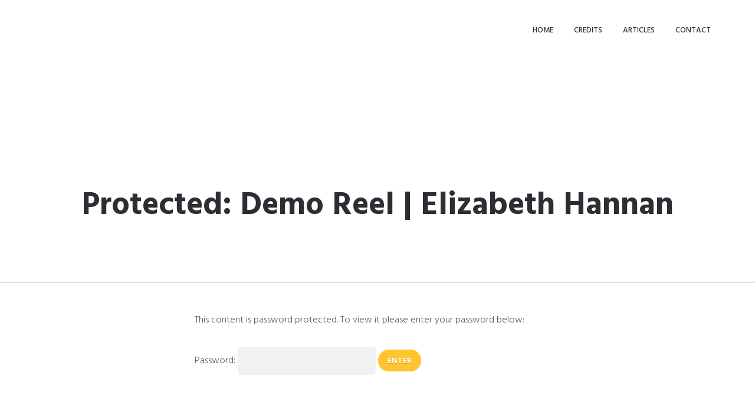

--- FILE ---
content_type: text/html; charset=UTF-8
request_url: https://elizabethhannan.ca/demo-reel-eh/
body_size: 9652
content:
<!DOCTYPE html>
<!--[if IE 7]>
<html class=" optml_no_js ie ie7" lang="en-US">
<![endif]-->
<!--[if IE 8]>
<html class="ie ie8" lang="en-US">
<![endif]-->
<!--[if !(IE 7) | !(IE 8)  ]><!-->
<html lang="en-US">
<!--<![endif]-->

<!-- A ThemeZilla design (http://www.themezilla.com) - Proudly powered by WordPress (http://wordpress.org) -->

<!-- BEGIN head -->
<head>

	<!-- Meta Tags -->
	<meta charset="UTF-8" />
	<meta name="viewport" content="width=device-width" />
	<meta http-equiv="X-UA-Compatible" content="IE=edge,chrome=1">
	<meta name="generator" content="Storey 1.4" />
<meta name="generator" content="ZillaFramework 1.1" />

	<!-- Title -->
	<title>Demo Reel | Elizabeth Hannan | Elizabeth Hannan Music Composer</title>

	<link rel="pingback" href="https://elizabethhannan.ca/xmlrpc.php" />

	    <style>
        #wpadminbar #wp-admin-bar-p404_free_top_button .ab-icon:before {
            content: "\f103";
            color: red;
            top: 2px;
        }
    </style>
<meta name='robots' content='max-image-preview:large' />
	<style>img:is([sizes="auto" i], [sizes^="auto," i]) { contain-intrinsic-size: 3000px 1500px }</style>
	<link rel='dns-prefetch' href='//fonts.googleapis.com' />
<link rel='dns-prefetch' href='//mldxz9n8nnt5.i.optimole.com' />
<link rel='preconnect' href='https://mldxz9n8nnt5.i.optimole.com' />
<link rel="alternate" type="application/rss+xml" title="Elizabeth Hannan Music Composer &raquo; Feed" href="https://elizabethhannan.ca/feed/" />
<link rel="alternate" type="application/rss+xml" title="Elizabeth Hannan Music Composer &raquo; Comments Feed" href="https://elizabethhannan.ca/comments/feed/" />
<script type="text/javascript">
/* <![CDATA[ */
window._wpemojiSettings = {"baseUrl":"https:\/\/s.w.org\/images\/core\/emoji\/15.0.3\/72x72\/","ext":".png","svgUrl":"https:\/\/s.w.org\/images\/core\/emoji\/15.0.3\/svg\/","svgExt":".svg","source":{"concatemoji":"https:\/\/elizabethhannan.ca\/wp-includes\/js\/wp-emoji-release.min.js?ver=41f434675a78f72630de823352b38fdd"}};
/*! This file is auto-generated */
!function(i,n){var o,s,e;function c(e){try{var t={supportTests:e,timestamp:(new Date).valueOf()};sessionStorage.setItem(o,JSON.stringify(t))}catch(e){}}function p(e,t,n){e.clearRect(0,0,e.canvas.width,e.canvas.height),e.fillText(t,0,0);var t=new Uint32Array(e.getImageData(0,0,e.canvas.width,e.canvas.height).data),r=(e.clearRect(0,0,e.canvas.width,e.canvas.height),e.fillText(n,0,0),new Uint32Array(e.getImageData(0,0,e.canvas.width,e.canvas.height).data));return t.every(function(e,t){return e===r[t]})}function u(e,t,n){switch(t){case"flag":return n(e,"\ud83c\udff3\ufe0f\u200d\u26a7\ufe0f","\ud83c\udff3\ufe0f\u200b\u26a7\ufe0f")?!1:!n(e,"\ud83c\uddfa\ud83c\uddf3","\ud83c\uddfa\u200b\ud83c\uddf3")&&!n(e,"\ud83c\udff4\udb40\udc67\udb40\udc62\udb40\udc65\udb40\udc6e\udb40\udc67\udb40\udc7f","\ud83c\udff4\u200b\udb40\udc67\u200b\udb40\udc62\u200b\udb40\udc65\u200b\udb40\udc6e\u200b\udb40\udc67\u200b\udb40\udc7f");case"emoji":return!n(e,"\ud83d\udc26\u200d\u2b1b","\ud83d\udc26\u200b\u2b1b")}return!1}function f(e,t,n){var r="undefined"!=typeof WorkerGlobalScope&&self instanceof WorkerGlobalScope?new OffscreenCanvas(300,150):i.createElement("canvas"),a=r.getContext("2d",{willReadFrequently:!0}),o=(a.textBaseline="top",a.font="600 32px Arial",{});return e.forEach(function(e){o[e]=t(a,e,n)}),o}function t(e){var t=i.createElement("script");t.src=e,t.defer=!0,i.head.appendChild(t)}"undefined"!=typeof Promise&&(o="wpEmojiSettingsSupports",s=["flag","emoji"],n.supports={everything:!0,everythingExceptFlag:!0},e=new Promise(function(e){i.addEventListener("DOMContentLoaded",e,{once:!0})}),new Promise(function(t){var n=function(){try{var e=JSON.parse(sessionStorage.getItem(o));if("object"==typeof e&&"number"==typeof e.timestamp&&(new Date).valueOf()<e.timestamp+604800&&"object"==typeof e.supportTests)return e.supportTests}catch(e){}return null}();if(!n){if("undefined"!=typeof Worker&&"undefined"!=typeof OffscreenCanvas&&"undefined"!=typeof URL&&URL.createObjectURL&&"undefined"!=typeof Blob)try{var e="postMessage("+f.toString()+"("+[JSON.stringify(s),u.toString(),p.toString()].join(",")+"));",r=new Blob([e],{type:"text/javascript"}),a=new Worker(URL.createObjectURL(r),{name:"wpTestEmojiSupports"});return void(a.onmessage=function(e){c(n=e.data),a.terminate(),t(n)})}catch(e){}c(n=f(s,u,p))}t(n)}).then(function(e){for(var t in e)n.supports[t]=e[t],n.supports.everything=n.supports.everything&&n.supports[t],"flag"!==t&&(n.supports.everythingExceptFlag=n.supports.everythingExceptFlag&&n.supports[t]);n.supports.everythingExceptFlag=n.supports.everythingExceptFlag&&!n.supports.flag,n.DOMReady=!1,n.readyCallback=function(){n.DOMReady=!0}}).then(function(){return e}).then(function(){var e;n.supports.everything||(n.readyCallback(),(e=n.source||{}).concatemoji?t(e.concatemoji):e.wpemoji&&e.twemoji&&(t(e.twemoji),t(e.wpemoji)))}))}((window,document),window._wpemojiSettings);
/* ]]> */
</script>
<link rel='stylesheet' id='zilla-shortcodes-css' href='https://elizabethhannan.ca/wp-content/plugins/zilla-shortcodes/assets/css/shortcodes.css?ver=41f434675a78f72630de823352b38fdd' type='text/css' media='all' />
<style id='wp-emoji-styles-inline-css' type='text/css'>

	img.wp-smiley, img.emoji {
		display: inline !important;
		border: none !important;
		box-shadow: none !important;
		height: 1em !important;
		width: 1em !important;
		margin: 0 0.07em !important;
		vertical-align: -0.1em !important;
		background: none !important;
		padding: 0 !important;
	}
</style>
<link rel='stylesheet' id='wp-block-library-css' href='https://elizabethhannan.ca/wp-includes/css/dist/block-library/style.min.css?ver=41f434675a78f72630de823352b38fdd' type='text/css' media='all' />
<style id='classic-theme-styles-inline-css' type='text/css'>
/*! This file is auto-generated */
.wp-block-button__link{color:#fff;background-color:#32373c;border-radius:9999px;box-shadow:none;text-decoration:none;padding:calc(.667em + 2px) calc(1.333em + 2px);font-size:1.125em}.wp-block-file__button{background:#32373c;color:#fff;text-decoration:none}
</style>
<style id='global-styles-inline-css' type='text/css'>
:root{--wp--preset--aspect-ratio--square: 1;--wp--preset--aspect-ratio--4-3: 4/3;--wp--preset--aspect-ratio--3-4: 3/4;--wp--preset--aspect-ratio--3-2: 3/2;--wp--preset--aspect-ratio--2-3: 2/3;--wp--preset--aspect-ratio--16-9: 16/9;--wp--preset--aspect-ratio--9-16: 9/16;--wp--preset--color--black: #000000;--wp--preset--color--cyan-bluish-gray: #abb8c3;--wp--preset--color--white: #ffffff;--wp--preset--color--pale-pink: #f78da7;--wp--preset--color--vivid-red: #cf2e2e;--wp--preset--color--luminous-vivid-orange: #ff6900;--wp--preset--color--luminous-vivid-amber: #fcb900;--wp--preset--color--light-green-cyan: #7bdcb5;--wp--preset--color--vivid-green-cyan: #00d084;--wp--preset--color--pale-cyan-blue: #8ed1fc;--wp--preset--color--vivid-cyan-blue: #0693e3;--wp--preset--color--vivid-purple: #9b51e0;--wp--preset--gradient--vivid-cyan-blue-to-vivid-purple: linear-gradient(135deg,rgba(6,147,227,1) 0%,rgb(155,81,224) 100%);--wp--preset--gradient--light-green-cyan-to-vivid-green-cyan: linear-gradient(135deg,rgb(122,220,180) 0%,rgb(0,208,130) 100%);--wp--preset--gradient--luminous-vivid-amber-to-luminous-vivid-orange: linear-gradient(135deg,rgba(252,185,0,1) 0%,rgba(255,105,0,1) 100%);--wp--preset--gradient--luminous-vivid-orange-to-vivid-red: linear-gradient(135deg,rgba(255,105,0,1) 0%,rgb(207,46,46) 100%);--wp--preset--gradient--very-light-gray-to-cyan-bluish-gray: linear-gradient(135deg,rgb(238,238,238) 0%,rgb(169,184,195) 100%);--wp--preset--gradient--cool-to-warm-spectrum: linear-gradient(135deg,rgb(74,234,220) 0%,rgb(151,120,209) 20%,rgb(207,42,186) 40%,rgb(238,44,130) 60%,rgb(251,105,98) 80%,rgb(254,248,76) 100%);--wp--preset--gradient--blush-light-purple: linear-gradient(135deg,rgb(255,206,236) 0%,rgb(152,150,240) 100%);--wp--preset--gradient--blush-bordeaux: linear-gradient(135deg,rgb(254,205,165) 0%,rgb(254,45,45) 50%,rgb(107,0,62) 100%);--wp--preset--gradient--luminous-dusk: linear-gradient(135deg,rgb(255,203,112) 0%,rgb(199,81,192) 50%,rgb(65,88,208) 100%);--wp--preset--gradient--pale-ocean: linear-gradient(135deg,rgb(255,245,203) 0%,rgb(182,227,212) 50%,rgb(51,167,181) 100%);--wp--preset--gradient--electric-grass: linear-gradient(135deg,rgb(202,248,128) 0%,rgb(113,206,126) 100%);--wp--preset--gradient--midnight: linear-gradient(135deg,rgb(2,3,129) 0%,rgb(40,116,252) 100%);--wp--preset--font-size--small: 13px;--wp--preset--font-size--medium: 20px;--wp--preset--font-size--large: 36px;--wp--preset--font-size--x-large: 42px;--wp--preset--spacing--20: 0.44rem;--wp--preset--spacing--30: 0.67rem;--wp--preset--spacing--40: 1rem;--wp--preset--spacing--50: 1.5rem;--wp--preset--spacing--60: 2.25rem;--wp--preset--spacing--70: 3.38rem;--wp--preset--spacing--80: 5.06rem;--wp--preset--shadow--natural: 6px 6px 9px rgba(0, 0, 0, 0.2);--wp--preset--shadow--deep: 12px 12px 50px rgba(0, 0, 0, 0.4);--wp--preset--shadow--sharp: 6px 6px 0px rgba(0, 0, 0, 0.2);--wp--preset--shadow--outlined: 6px 6px 0px -3px rgba(255, 255, 255, 1), 6px 6px rgba(0, 0, 0, 1);--wp--preset--shadow--crisp: 6px 6px 0px rgba(0, 0, 0, 1);}:where(.is-layout-flex){gap: 0.5em;}:where(.is-layout-grid){gap: 0.5em;}body .is-layout-flex{display: flex;}.is-layout-flex{flex-wrap: wrap;align-items: center;}.is-layout-flex > :is(*, div){margin: 0;}body .is-layout-grid{display: grid;}.is-layout-grid > :is(*, div){margin: 0;}:where(.wp-block-columns.is-layout-flex){gap: 2em;}:where(.wp-block-columns.is-layout-grid){gap: 2em;}:where(.wp-block-post-template.is-layout-flex){gap: 1.25em;}:where(.wp-block-post-template.is-layout-grid){gap: 1.25em;}.has-black-color{color: var(--wp--preset--color--black) !important;}.has-cyan-bluish-gray-color{color: var(--wp--preset--color--cyan-bluish-gray) !important;}.has-white-color{color: var(--wp--preset--color--white) !important;}.has-pale-pink-color{color: var(--wp--preset--color--pale-pink) !important;}.has-vivid-red-color{color: var(--wp--preset--color--vivid-red) !important;}.has-luminous-vivid-orange-color{color: var(--wp--preset--color--luminous-vivid-orange) !important;}.has-luminous-vivid-amber-color{color: var(--wp--preset--color--luminous-vivid-amber) !important;}.has-light-green-cyan-color{color: var(--wp--preset--color--light-green-cyan) !important;}.has-vivid-green-cyan-color{color: var(--wp--preset--color--vivid-green-cyan) !important;}.has-pale-cyan-blue-color{color: var(--wp--preset--color--pale-cyan-blue) !important;}.has-vivid-cyan-blue-color{color: var(--wp--preset--color--vivid-cyan-blue) !important;}.has-vivid-purple-color{color: var(--wp--preset--color--vivid-purple) !important;}.has-black-background-color{background-color: var(--wp--preset--color--black) !important;}.has-cyan-bluish-gray-background-color{background-color: var(--wp--preset--color--cyan-bluish-gray) !important;}.has-white-background-color{background-color: var(--wp--preset--color--white) !important;}.has-pale-pink-background-color{background-color: var(--wp--preset--color--pale-pink) !important;}.has-vivid-red-background-color{background-color: var(--wp--preset--color--vivid-red) !important;}.has-luminous-vivid-orange-background-color{background-color: var(--wp--preset--color--luminous-vivid-orange) !important;}.has-luminous-vivid-amber-background-color{background-color: var(--wp--preset--color--luminous-vivid-amber) !important;}.has-light-green-cyan-background-color{background-color: var(--wp--preset--color--light-green-cyan) !important;}.has-vivid-green-cyan-background-color{background-color: var(--wp--preset--color--vivid-green-cyan) !important;}.has-pale-cyan-blue-background-color{background-color: var(--wp--preset--color--pale-cyan-blue) !important;}.has-vivid-cyan-blue-background-color{background-color: var(--wp--preset--color--vivid-cyan-blue) !important;}.has-vivid-purple-background-color{background-color: var(--wp--preset--color--vivid-purple) !important;}.has-black-border-color{border-color: var(--wp--preset--color--black) !important;}.has-cyan-bluish-gray-border-color{border-color: var(--wp--preset--color--cyan-bluish-gray) !important;}.has-white-border-color{border-color: var(--wp--preset--color--white) !important;}.has-pale-pink-border-color{border-color: var(--wp--preset--color--pale-pink) !important;}.has-vivid-red-border-color{border-color: var(--wp--preset--color--vivid-red) !important;}.has-luminous-vivid-orange-border-color{border-color: var(--wp--preset--color--luminous-vivid-orange) !important;}.has-luminous-vivid-amber-border-color{border-color: var(--wp--preset--color--luminous-vivid-amber) !important;}.has-light-green-cyan-border-color{border-color: var(--wp--preset--color--light-green-cyan) !important;}.has-vivid-green-cyan-border-color{border-color: var(--wp--preset--color--vivid-green-cyan) !important;}.has-pale-cyan-blue-border-color{border-color: var(--wp--preset--color--pale-cyan-blue) !important;}.has-vivid-cyan-blue-border-color{border-color: var(--wp--preset--color--vivid-cyan-blue) !important;}.has-vivid-purple-border-color{border-color: var(--wp--preset--color--vivid-purple) !important;}.has-vivid-cyan-blue-to-vivid-purple-gradient-background{background: var(--wp--preset--gradient--vivid-cyan-blue-to-vivid-purple) !important;}.has-light-green-cyan-to-vivid-green-cyan-gradient-background{background: var(--wp--preset--gradient--light-green-cyan-to-vivid-green-cyan) !important;}.has-luminous-vivid-amber-to-luminous-vivid-orange-gradient-background{background: var(--wp--preset--gradient--luminous-vivid-amber-to-luminous-vivid-orange) !important;}.has-luminous-vivid-orange-to-vivid-red-gradient-background{background: var(--wp--preset--gradient--luminous-vivid-orange-to-vivid-red) !important;}.has-very-light-gray-to-cyan-bluish-gray-gradient-background{background: var(--wp--preset--gradient--very-light-gray-to-cyan-bluish-gray) !important;}.has-cool-to-warm-spectrum-gradient-background{background: var(--wp--preset--gradient--cool-to-warm-spectrum) !important;}.has-blush-light-purple-gradient-background{background: var(--wp--preset--gradient--blush-light-purple) !important;}.has-blush-bordeaux-gradient-background{background: var(--wp--preset--gradient--blush-bordeaux) !important;}.has-luminous-dusk-gradient-background{background: var(--wp--preset--gradient--luminous-dusk) !important;}.has-pale-ocean-gradient-background{background: var(--wp--preset--gradient--pale-ocean) !important;}.has-electric-grass-gradient-background{background: var(--wp--preset--gradient--electric-grass) !important;}.has-midnight-gradient-background{background: var(--wp--preset--gradient--midnight) !important;}.has-small-font-size{font-size: var(--wp--preset--font-size--small) !important;}.has-medium-font-size{font-size: var(--wp--preset--font-size--medium) !important;}.has-large-font-size{font-size: var(--wp--preset--font-size--large) !important;}.has-x-large-font-size{font-size: var(--wp--preset--font-size--x-large) !important;}
:where(.wp-block-post-template.is-layout-flex){gap: 1.25em;}:where(.wp-block-post-template.is-layout-grid){gap: 1.25em;}
:where(.wp-block-columns.is-layout-flex){gap: 2em;}:where(.wp-block-columns.is-layout-grid){gap: 2em;}
:root :where(.wp-block-pullquote){font-size: 1.5em;line-height: 1.6;}
</style>
<link rel='stylesheet' id='wbr-pricing-tables-css' href='https://elizabethhannan.ca/wp-content/plugins/builder-responsive-pricing-tables/assets/css/pricing-tables.css?ver=41f434675a78f72630de823352b38fdd' type='text/css' media='all' />
<link rel='stylesheet' id='zurlcustom-style-css' href='https://elizabethhannan.ca/wp-content/plugins/z-url-preview/zurlplugin.css?ver=41f434675a78f72630de823352b38fdd' type='text/css' media='all' />
<style id='zurlcustom-style-inline-css' type='text/css'>
#at_zurlpreview img {
				width: 100%;
				max-width:100%;
 			}
</style>
<link rel='stylesheet' id='mediaelement-css' href='https://elizabethhannan.ca/wp-includes/js/mediaelement/mediaelementplayer-legacy.min.css?ver=4.2.17' type='text/css' media='all' />
<link rel='stylesheet' id='wp-mediaelement-css' href='https://elizabethhannan.ca/wp-includes/js/mediaelement/wp-mediaelement.min.css?ver=41f434675a78f72630de823352b38fdd' type='text/css' media='all' />
<link rel='stylesheet' id='Storey-css' href='https://elizabethhannan.ca/wp-content/themes/storey/style.css?ver=41f434675a78f72630de823352b38fdd' type='text/css' media='all' />
<link rel='stylesheet' id='google-fonts-hind-theme-css' href='//fonts.googleapis.com/css?family=Hind%3A300%2C400%2C500%2C600%2C700&#038;ver=41f434675a78f72630de823352b38fdd' type='text/css' media='all' />
<link rel='stylesheet' id='google-fonts-merriweather-theme-css' href='//fonts.googleapis.com/css?family=Merriweather%3A400%2C400italic&#038;ver=41f434675a78f72630de823352b38fdd' type='text/css' media='all' />
<style id='optm_lazyload_noscript_style-inline-css' type='text/css'>
html.optml_no_js img[data-opt-src] { display: none !important; } 
 /* OPTML_VIEWPORT_BG_SELECTORS */
html .elementor-section[data-settings*="background_background"]:not(.optml-bg-lazyloaded),
html .elementor-column[data-settings*="background_background"] > .elementor-widget-wrap:not(.optml-bg-lazyloaded),
html .elementor-section > .elementor-background-overlay:not(.optml-bg-lazyloaded),
html [class*="wp-block-cover"][style*="background-image"]:not(.optml-bg-lazyloaded),
html [style*="background-image:url("]:not(.optml-bg-lazyloaded),
html [style*="background-image: url("]:not(.optml-bg-lazyloaded),
html [style*="background:url("]:not(.optml-bg-lazyloaded),
html [style*="background: url("]:not(.optml-bg-lazyloaded),
html [class*="wp-block-group"][style*="background-image"]:not(.optml-bg-lazyloaded) { background-image: none !important; }
/* OPTML_VIEWPORT_BG_SELECTORS */
</style>
<script type="text/javascript" src="https://elizabethhannan.ca/wp-includes/js/jquery/jquery.min.js?ver=3.7.1" id="jquery-core-js"></script>
<script type="text/javascript" src="https://elizabethhannan.ca/wp-includes/js/jquery/jquery-migrate.min.js?ver=3.4.1" id="jquery-migrate-js"></script>
<script type="text/javascript" src="https://elizabethhannan.ca/wp-includes/js/jquery/ui/core.min.js?ver=1.13.3" id="jquery-ui-core-js"></script>
<script type="text/javascript" src="https://elizabethhannan.ca/wp-includes/js/jquery/ui/accordion.min.js?ver=1.13.3" id="jquery-ui-accordion-js"></script>
<script type="text/javascript" src="https://elizabethhannan.ca/wp-includes/js/jquery/ui/tabs.min.js?ver=1.13.3" id="jquery-ui-tabs-js"></script>
<script type="text/javascript" src="https://elizabethhannan.ca/wp-content/plugins/zilla-shortcodes/assets/js/zilla-shortcodes-lib.js?ver=41f434675a78f72630de823352b38fdd" id="zilla-shortcodes-lib-js"></script>
<script type="text/javascript" src="https://elizabethhannan.ca/wp-content/plugins/hms-testimonials/rotator.js?ver=41f434675a78f72630de823352b38fdd" id="hms-testimonials-rotator-js"></script>
<script type="text/javascript" src="https://elizabethhannan.ca/wp-content/themes/storey/js/modernizr-2.8.3.min.js?ver=2.8.3" id="modernizr-js"></script>
<script type="text/javascript" id="optml-print-js-after">
/* <![CDATA[ */
			(function(w, d){
					w.addEventListener("beforeprint", function(){
						let images = d.getElementsByTagName( "img" );
							for (let img of images) {
								if ( !img.dataset.optSrc) {
									continue;
								}
								img.src = img.dataset.optSrc;
								delete img.dataset.optSrc;
							}
					});
			
			}(window, document));
								 
/* ]]> */
</script>
<link rel="https://api.w.org/" href="https://elizabethhannan.ca/wp-json/" /><link rel="alternate" title="JSON" type="application/json" href="https://elizabethhannan.ca/wp-json/wp/v2/pages/338" /><link rel="EditURI" type="application/rsd+xml" title="RSD" href="https://elizabethhannan.ca/xmlrpc.php?rsd" />

<link rel="canonical" href="https://elizabethhannan.ca/demo-reel-eh/" />
<link rel='shortlink' href='https://elizabethhannan.ca/?p=338' />
<link rel="alternate" title="oEmbed (JSON)" type="application/json+oembed" href="https://elizabethhannan.ca/wp-json/oembed/1.0/embed?url=https%3A%2F%2Felizabethhannan.ca%2Fdemo-reel-eh%2F" />
<link rel="alternate" title="oEmbed (XML)" type="text/xml+oembed" href="https://elizabethhannan.ca/wp-json/oembed/1.0/embed?url=https%3A%2F%2Felizabethhannan.ca%2Fdemo-reel-eh%2F&#038;format=xml" />
<link rel="shortcut icon" href="https://mldxz9n8nnt5.i.optimole.com/w:auto/h:auto/q:mauto/f:best/https://elizabethhanna.wpengine.com/wp-content/uploads/2017/08/cropped-icon.png" />

	<!--Custom CSS-->
	<style type="text/css">
			</style>
	<!--/Custom CSS-->

	<style type="text/css">.recentcomments a{display:inline !important;padding:0 !important;margin:0 !important;}</style><meta http-equiv="Accept-CH" content="Viewport-Width" />
		<style type="text/css">
			img[data-opt-src]:not([data-opt-lazy-loaded]) {
				transition: .2s filter linear, .2s opacity linear, .2s border-radius linear;
				-webkit-transition: .2s filter linear, .2s opacity linear, .2s border-radius linear;
				-moz-transition: .2s filter linear, .2s opacity linear, .2s border-radius linear;
				-o-transition: .2s filter linear, .2s opacity linear, .2s border-radius linear;
			}
			img[data-opt-src]:not([data-opt-lazy-loaded]) {
					opacity: .75;
					-webkit-filter: blur(8px);
					-moz-filter: blur(8px);
					-o-filter: blur(8px);
					-ms-filter: blur(8px);
					filter: blur(8px);
					transform: scale(1.04);
					animation: 0.1s ease-in;
					-webkit-transform: translate3d(0, 0, 0);
			}
			/** optmliframelazyloadplaceholder */
		</style>
		<script type="application/javascript">
					document.documentElement.className = document.documentElement.className.replace(/\boptml_no_js\b/g, "");
						(function(w, d){
							var b = d.getElementsByTagName("head")[0];
							var s = d.createElement("script");
							var v = ("IntersectionObserver" in w && "isIntersecting" in w.IntersectionObserverEntry.prototype) ? "_no_poly" : "";
							s.async = true;
							s.src = "https://mldxz9n8nnt5.i.optimole.com/js-lib/v2/latest/optimole_lib" + v  + ".min.js";
							b.appendChild(s);
							w.optimoleData = {
								lazyloadOnly: "optimole-lazy-only",
								backgroundReplaceClasses: [],
								nativeLazyload : false,
								scalingDisabled: false,
								watchClasses: [],
								backgroundLazySelectors: ".elementor-section[data-settings*=\"background_background\"], .elementor-column[data-settings*=\"background_background\"] > .elementor-widget-wrap, .elementor-section > .elementor-background-overlay, [class*=\"wp-block-cover\"][style*=\"background-image\"], [style*=\"background-image:url(\"], [style*=\"background-image: url(\"], [style*=\"background:url(\"], [style*=\"background: url(\"], [class*=\"wp-block-group\"][style*=\"background-image\"]",
								network_optimizations: false,
								ignoreDpr: true,
								quality: 0,
								maxWidth: 1920,
								maxHeight: 1080,
							}
						}(window, document));
		</script><link rel="icon" href="https://mldxz9n8nnt5.i.optimole.com/w:32/h:32/q:mauto/f:best/dpr:2/https://elizabethhannan.ca/wp-content/uploads/2017/08/cropped-icon.png" sizes="32x32" />
<link rel="icon" href="https://mldxz9n8nnt5.i.optimole.com/w:192/h:192/q:mauto/f:best/https://elizabethhannan.ca/wp-content/uploads/2017/08/cropped-icon.png" sizes="192x192" />
<link rel="apple-touch-icon" href="https://mldxz9n8nnt5.i.optimole.com/w:180/h:180/q:mauto/f:best/https://elizabethhannan.ca/wp-content/uploads/2017/08/cropped-icon.png" />
<meta name="msapplication-TileImage" content="https://mldxz9n8nnt5.i.optimole.com/w:270/h:270/q:mauto/f:best/https://elizabethhannan.ca/wp-content/uploads/2017/08/cropped-icon.png" />
	
<!-- END head -->
</head>

<!-- BEGIN body -->
<body class="page-template-default page page-id-338 chrome page-demo-reel-eh zilla">

	<!-- BEGIN #container -->
	<div id="container" class="hfeed site">

		
				<!-- BEGIN #masthead .site-header -->
		<header id="masthead" class="site-header" role="banner">
								<div class="header-area">
				<div class="inner clearfix">

					<!-- BEGIN #logo .site-logo-->
					<div id="logo" class="site-logo">
													<a href="https://elizabethhannan.ca">
																<img decoding=async data-opt-id=1033413487  fetchpriority="high"  src="https://mldxz9n8nnt5.i.optimole.com/w:auto/h:auto/q:mauto/f:best/https://elizabethhanna.wpengine.com/wp-content/uploads/2017/08/Name-and-Logo-GeoSans-Light-white-Final-3.png" alt="Elizabeth Hannan Music Composer"/>
							</a>
											<!-- END #logo .site-logo-->
					</div>

										<!-- BEGIN #primary-navigation -->
					<nav id="primary-navigation" class="site-navigation" role="navigation">
					<ul id="primary-menu" class="primary-menu zilla-sf-menu"><li id="menu-item-17" class="menu-item menu-item-type-post_type menu-item-object-page menu-item-home menu-item-17"><a href="https://elizabethhannan.ca/">Home</a></li>
<li id="menu-item-79" class="menu-item menu-item-type-post_type menu-item-object-page menu-item-79"><a href="https://elizabethhannan.ca/credits/">Credits</a></li>
<li id="menu-item-184" class="menu-item menu-item-type-post_type menu-item-object-page menu-item-184"><a href="https://elizabethhannan.ca/articles/">Articles</a></li>
<li id="menu-item-15" class="menu-item menu-item-type-post_type menu-item-object-page menu-item-15"><a href="https://elizabethhannan.ca/contact/">Contact</a></li>
</ul>					<!-- END #primary-navigation -->
					</nav>
					
											<div class="header-content no-thumbnail">
							<div data-start="opacity:1;" data-100-top="opacity:0;">								
								<h1 class="page-title">Protected: Demo Reel | Elizabeth Hannan</h1>
								
																							</div>
						</div>
									</div>
			</div>
				<!--END #masthead .site-header-->
		</header>
		
		<div class="site-content-wrap">
			<!--BEGIN #content .site-content-->
			<div id="content" class="site-content">
			
	<!--BEGIN #primary .site-main-->
	<div id="primary" class="site-main" role="main">
	
				<!--BEGIN .page-->
		<article class="post-338 page type-page status-publish post-password-required hentry" id="post-338">
		
			<!--BEGIN .entry-content -->
			<div class="entry-content">
				<form action="https://elizabethhannan.ca/wp-login.php?action=postpass" class="post-password-form" method="post">
<p>This content is password protected. To view it please enter your password below:</p>
<p><label for="pwbox-338">Password: <input name="post_password" id="pwbox-338" type="password" spellcheck="false" size="20" /></label> <input type="submit" name="Submit" value="Enter" /></p>
</form>
							<!--END .entry-content -->
			</div>

			
			
				<!--END .page-->
		</article>
		
		<!--END #primary .site-main-->
	</div>


						<!-- END #content .site-content-->
			</div>
		</div>

				<!-- BEGIN #footer -->
		<footer id="footer" class="site-footer" role="contentinfo">
								<div class="inner clearfix">

				<div class="social">
					<a href="https://www.facebook.com/ElizabethHannanMusic" class="facebook" title="Follow on Facebook"><?xml version="1.0" encoding="utf-8"?><!-- Generator: Adobe Illustrator 18.1.0, SVG Export Plug-In . SVG Version: 6.00 Build 0)  -->
<!DOCTYPE svg PUBLIC "-//W3C//DTD SVG 1.1//EN" "http://www.w3.org/Graphics/SVG/1.1/DTD/svg11.dtd">
<svg version="1.1" id="Layer_1" xmlns="http://www.w3.org/2000/svg" xmlns:xlink="http://www.w3.org/1999/xlink" x="0px" y="0px"
	 viewBox="0 0 60 60" enable-background="new 0 0 60 60" xml:space="preserve">
<path d="M30,60C13.4,60,0,46.6,0,30C0,13.4,13.4,0,30,0c16.6,0,30,13.4,30,30C60,46.6,46.6,60,30,60 M21.8,29.3h3.5
	V47h6.6V29.3h5.2l0.4-5.1h-5.6v-4c0-1.4,1.2-1.9,2.6-1.9c1.4,0,2.8,0.4,2.8,0.4l0.9-5.2c0,0-1.9-0.6-6.3-0.6c-2.7,0-4.3,1-5.5,2.6
	c-1.1,1.4-1.1,3.8-1.1,5.3v3.4h-3.5V29.3z"/>
</svg>
</a><a href="https://ca.linkedin.com/in/elizabethmhannan" class="linkedin" title="Follow on LinkedIn"><?xml version="1.0" encoding="utf-8"?><!-- Generator: Adobe Illustrator 18.1.0, SVG Export Plug-In . SVG Version: 6.00 Build 0)  -->
<!DOCTYPE svg PUBLIC "-//W3C//DTD SVG 1.1//EN" "http://www.w3.org/Graphics/SVG/1.1/DTD/svg11.dtd">
<svg version="1.1" id="Layer_1" xmlns="http://www.w3.org/2000/svg" xmlns:xlink="http://www.w3.org/1999/xlink" x="0px" y="0px"
	 viewBox="0 0 60 60" enable-background="new 0 0 60 60" xml:space="preserve">
<path d="M30,0C13.4,0,0,13.4,0,30c0,16.6,13.4,30,30,30c16.6,0,30-13.4,30-30C60,13.4,46.6,0,30,0z M20.5,44.2h-6.6
	V23h6.6V44.2z M17,20.4L17,20.4c-2.4,0-4-1.6-4-3.7c0-2.1,1.6-3.7,4-3.7c2.4,0,4,1.6,4,3.7C21,18.7,19.5,20.4,17,20.4z M47,44.2
	h-7.5v-11c0-2.9-1.2-4.8-3.8-4.8c-2,0-3.1,1.3-3.6,2.6c-0.2,0.5-0.2,1.1-0.2,1.7v11.5h-7.4c0,0,0.1-19.5,0-21.2H32v3.3
	c0.4-1.5,2.8-3.5,6.6-3.5c4.7,0,8.4,3.1,8.4,9.6V44.2z"/>
</svg>
</a>				</div>

				<!-- BEGIN #logo .site-logo-->
				<div class="site-logo">
											<a href="https://elizabethhannan.ca">
														<img decoding=async data-opt-id=1033413487  fetchpriority="high"  src="https://mldxz9n8nnt5.i.optimole.com/w:auto/h:auto/q:mauto/f:best/https://elizabethhanna.wpengine.com/wp-content/uploads/2017/08/Name-and-Logo-GeoSans-Light-white-Final-3.png" alt="Elizabeth Hannan Music Composer"/>
						</a>
									<!-- END #logo .site-logo-->
				</div>

				<p class="site-tagline">Canadian Composer</p>

								<div class="footer-content">© Copyright 2016-2018 All Rights Reserved | Site Developed by Digitally Smarter</div>
				
			</div>
				<!-- END #footer -->
		</footer>
		
	<!-- END #container .hfeed .site -->
	</div>

	<!-- Theme Hook -->
	<style type="text/css">
            a.wpdropbox-button { 
              background: #2b92c2!important;
              color: #ffffff!important;
              padding: 13px 31px!important;
              font-size: 16px!important;
              border: 2px solid  #007aa6!important;
              -webkit-border-radius: 5px!important;
              border-radius: 5px!important;
              display: inline-block;
              text-decoration: none;
              line-height:1!important;
            }
            a.wpdropbox-button:hover{
              opacity:0.8;
            }  
       </style><script>
				Modernizr.load({
					test: Modernizr["object-fit"],
					nope: "https://elizabethhannan.ca/wp-content/themes/storey/js/polyfill.object-fit.min.js",
					complete: function() {
						if (typeof objectFit != "undefined") {
							objectFit.polyfill({
								selector: ".thumb-responsive img",
								fittype: "cover"
							});	
						}
					}
				});
			</script><script async  src="https://elizabethhannan.ca/wp-content/plugins/optimole-wp/assets/build/optimizer/optimizer.js?v=4.1.1"></script><script id="optmloptimizer" >
		  var optimoleDataOptimizer = {"restUrl":"https:\/\/elizabethhannan.ca\/wp-json\/optml\/v1","nonce":"5e97c9ed41","missingDevices":"1,2","pageProfileId":"5ab3f73e63d9d4bd21ea6e8566f4de8e8ecb4e49","pageProfileUrl":"https://elizabethhannan.ca/demo-reel-eh","_t":"1769030100","hmac":"12534c4a1074d85c5d2c5503c9cd2374","bgSelectors":[".elementor-section[data-settings*=\"background_background\"]",".elementor-column[data-settings*=\"background_background\"] > .elementor-widget-wrap",".elementor-section > .elementor-background-overlay","[class*=\"wp-block-cover\"][style*=\"background-image\"]","[style*=\"background-image:url(\"]","[style*=\"background-image: url(\"]","[style*=\"background:url(\"]","[style*=\"background: url(\"]","[class*=\"wp-block-group\"][style*=\"background-image\"]"]};
		</script><script type="text/javascript" id="mediaelement-core-js-before">
/* <![CDATA[ */
var mejsL10n = {"language":"en","strings":{"mejs.download-file":"Download File","mejs.install-flash":"You are using a browser that does not have Flash player enabled or installed. Please turn on your Flash player plugin or download the latest version from https:\/\/get.adobe.com\/flashplayer\/","mejs.fullscreen":"Fullscreen","mejs.play":"Play","mejs.pause":"Pause","mejs.time-slider":"Time Slider","mejs.time-help-text":"Use Left\/Right Arrow keys to advance one second, Up\/Down arrows to advance ten seconds.","mejs.live-broadcast":"Live Broadcast","mejs.volume-help-text":"Use Up\/Down Arrow keys to increase or decrease volume.","mejs.unmute":"Unmute","mejs.mute":"Mute","mejs.volume-slider":"Volume Slider","mejs.video-player":"Video Player","mejs.audio-player":"Audio Player","mejs.captions-subtitles":"Captions\/Subtitles","mejs.captions-chapters":"Chapters","mejs.none":"None","mejs.afrikaans":"Afrikaans","mejs.albanian":"Albanian","mejs.arabic":"Arabic","mejs.belarusian":"Belarusian","mejs.bulgarian":"Bulgarian","mejs.catalan":"Catalan","mejs.chinese":"Chinese","mejs.chinese-simplified":"Chinese (Simplified)","mejs.chinese-traditional":"Chinese (Traditional)","mejs.croatian":"Croatian","mejs.czech":"Czech","mejs.danish":"Danish","mejs.dutch":"Dutch","mejs.english":"English","mejs.estonian":"Estonian","mejs.filipino":"Filipino","mejs.finnish":"Finnish","mejs.french":"French","mejs.galician":"Galician","mejs.german":"German","mejs.greek":"Greek","mejs.haitian-creole":"Haitian Creole","mejs.hebrew":"Hebrew","mejs.hindi":"Hindi","mejs.hungarian":"Hungarian","mejs.icelandic":"Icelandic","mejs.indonesian":"Indonesian","mejs.irish":"Irish","mejs.italian":"Italian","mejs.japanese":"Japanese","mejs.korean":"Korean","mejs.latvian":"Latvian","mejs.lithuanian":"Lithuanian","mejs.macedonian":"Macedonian","mejs.malay":"Malay","mejs.maltese":"Maltese","mejs.norwegian":"Norwegian","mejs.persian":"Persian","mejs.polish":"Polish","mejs.portuguese":"Portuguese","mejs.romanian":"Romanian","mejs.russian":"Russian","mejs.serbian":"Serbian","mejs.slovak":"Slovak","mejs.slovenian":"Slovenian","mejs.spanish":"Spanish","mejs.swahili":"Swahili","mejs.swedish":"Swedish","mejs.tagalog":"Tagalog","mejs.thai":"Thai","mejs.turkish":"Turkish","mejs.ukrainian":"Ukrainian","mejs.vietnamese":"Vietnamese","mejs.welsh":"Welsh","mejs.yiddish":"Yiddish"}};
/* ]]> */
</script>
<script type="text/javascript" src="https://elizabethhannan.ca/wp-includes/js/mediaelement/mediaelement-and-player.min.js?ver=4.2.17" id="mediaelement-core-js"></script>
<script type="text/javascript" src="https://elizabethhannan.ca/wp-includes/js/mediaelement/mediaelement-migrate.min.js?ver=41f434675a78f72630de823352b38fdd" id="mediaelement-migrate-js"></script>
<script type="text/javascript" id="mediaelement-js-extra">
/* <![CDATA[ */
var _wpmejsSettings = {"pluginPath":"\/wp-includes\/js\/mediaelement\/","classPrefix":"mejs-","stretching":"responsive","audioShortcodeLibrary":"mediaelement","videoShortcodeLibrary":"mediaelement"};
/* ]]> */
</script>
<script type="text/javascript" src="https://elizabethhannan.ca/wp-includes/js/mediaelement/wp-mediaelement.min.js?ver=41f434675a78f72630de823352b38fdd" id="wp-mediaelement-js"></script>
<script type="text/javascript" src="https://elizabethhannan.ca/wp-content/themes/storey/js/jquery.zillamobilemenu.min.js?ver=0.1" id="zillaMobileMenu-js"></script>
<script type="text/javascript" src="https://elizabethhannan.ca/wp-content/themes/storey/js/superfish.js?ver=1.7.4" id="superfish-js"></script>
<script type="text/javascript" src="https://elizabethhannan.ca/wp-content/themes/storey/js/jquery.fitvids.js?ver=1.0" id="fitVids-js"></script>
<script type="text/javascript" src="https://elizabethhannan.ca/wp-content/themes/storey/js/jquery.jplayer.min.js?ver=2.4" id="jPlayer-js"></script>
<script type="text/javascript" src="https://elizabethhannan.ca/wp-content/themes/storey/js/picturefill.min.js?ver=2.3.1&#039; async=&#039;async" id="pictureFill-js"></script>
<script type="text/javascript" src="https://elizabethhannan.ca/wp-content/themes/storey/js/isotope.pkgd.min.js?ver=2.0.1" id="isotope-js"></script>
<script type="text/javascript" src="https://elizabethhannan.ca/wp-includes/js/imagesloaded.min.js?ver=5.0.0" id="imagesloaded-js"></script>
<script type="text/javascript" src="https://elizabethhannan.ca/wp-content/themes/storey/js/skrollr.min.js?ver=0.6.27" id="skrollr-js"></script>
<script type="text/javascript" src="https://elizabethhannan.ca/wp-content/themes/storey/js/lean-slider.js?ver=1.0.1" id="lean-slider-js"></script>
<script type="text/javascript" src="https://elizabethhannan.ca/wp-content/themes/storey/js/jquery.slides.min.js?ver=3.0.4" id="slidesjs-js"></script>
<script type="text/javascript" src="https://elizabethhannan.ca/wp-content/themes/storey/js/jquery.custom.js?ver=41f434675a78f72630de823352b38fdd" id="zilla-custom-js"></script>
	
	<!-- Ran 38 queries 0.06 seconds -->
<!--END body-->
<script defer src="https://static.cloudflareinsights.com/beacon.min.js/vcd15cbe7772f49c399c6a5babf22c1241717689176015" integrity="sha512-ZpsOmlRQV6y907TI0dKBHq9Md29nnaEIPlkf84rnaERnq6zvWvPUqr2ft8M1aS28oN72PdrCzSjY4U6VaAw1EQ==" data-cf-beacon='{"version":"2024.11.0","token":"7d48e08bcc08418095074283a0e349a8","r":1,"server_timing":{"name":{"cfCacheStatus":true,"cfEdge":true,"cfExtPri":true,"cfL4":true,"cfOrigin":true,"cfSpeedBrain":true},"location_startswith":null}}' crossorigin="anonymous"></script>
</body>
<!--END html-->
</html>


--- FILE ---
content_type: text/css
request_url: https://elizabethhannan.ca/wp-content/themes/storey/style.css?ver=41f434675a78f72630de823352b38fdd
body_size: 9917
content:
/*-----------------------------------------------------------------------------------

	Theme Name: Storey
	Theme URI: http://www.themezilla.com
	Author: Themezilla
	Author URI: http://www.themezilla.com
	Description: A versatile theme to stylishly craft a narrative around your app, product, business, or portfolio.
	Version: 1.4
	License: GNU General Public License v2 or later
	License URI: http://www.gnu.org/licenses/gpl-2.0.html
	Text Domain: zilla
	Domain Path: /languages/

-----------------------------------------------------------------------------------

	0.	CSS Reset
	1.	Document Setup (body, common classes, vertical rhythm, etc)
	2.	Structure
	3.	Header Styles
	4.	Navigation & Pagination
	5.	Main Content Styles
	6.	Portfolio Content Styles
	7.	Comments
	8.	Footer Styles
	9.	Page & Page Templates
	10.	Widgets
	11.	Shortcodes
	12. Media Queries

-----------------------------------------------------------------------------------*/
/*-----------------------------------------------------------------------------------*/
/*	0.	CSS Reset - http://meyerweb.com/eric/tools/css/reset/
/*-----------------------------------------------------------------------------------*/
/* http://meyerweb.com/eric/tools/css/reset/
   v2.0 | 20110126
   License: none (public domain)
*/
html,body,div,span,applet,object,iframe,h1,h2,h3,h4,h5,h6,p,blockquote,pre,a,abbr,acronym,address,big,cite,code,del,dfn,em,img,ins,kbd,q,s,samp,small,strike,strong,sub,sup,tt,var,b,u,i,center,dl,dt,dd,ol,ul,li,fieldset,form,label,legend,table,caption,tbody,tfoot,thead,tr,th,td,article,aside,canvas,details,embed,figure,figcaption,footer,header,hgroup,menu,nav,output,ruby,section,summary,time,mark,audio,video {
	padding:0;
	margin:0;
	font:inherit;
	font-size:100%;
	vertical-align:baseline;
	border:0;
}

article,aside,details,figcaption,figure,footer,header,hgroup,menu,nav,section {
	display:block;
}

body {
	line-height:1;
}

ol,ul {
	list-style:none;
}

blockquote,q {
	-webkit-font-smoothing:antialiased;
	quotes:none;
}

blockquote:before,blockquote:after,q:before,q:after {
	content:'';
	content:none;
}

p q {
	font:italic .9em Merriweather,Georgia,'Times New Roman',Times,serif;
}

table {
	border-collapse:collapse;
	border-spacing:0;
}

/*-----------------------------------------------------------------------------------*/
/*	1.	Document Setup (body, common classes, vertical rhythm, etc)
/*-----------------------------------------------------------------------------------*/
* {
	-webkit-box-sizing:border-box;
	-moz-box-sizing:border-box;
	box-sizing:border-box;
}

html {
	font-size:62.5%;
	-webkit-text-size-adjust:100%;
	-ms-text-size-adjust:100%;
}

body {
	-ms-word-wrap:break-word;
	word-wrap:break-word;
	background:#fff;
	-webkit-font-smoothing:antialiased;
}

a:focus {
	outline:thin dotted;
}

a:hover,a:active {
	outline:0;
}

a img {
	vertical-align:bottom;
	border:0;
}

/* Global --- */
body,button,input,select,textarea {
	font:16px/26px Hind,"Helvetica Neue",Helvetica,Arial,sans-serif;
	font-size:1.6rem;
	font-weight:300;
	color:#595c61;
}

h1,h2,h3,h4,h5,h6 {
	margin-top:.75em;
	margin-bottom:.25em;
	clear:both;
	font-weight:700;
	color:#2b2e33;
}

h1 {
	font-size:54px;
	line-height:60px;
}

h2 {
	font-size:39px;
	line-height:42px;
}

h3 {
	font-size:30px;
	line-height:33px;
}

h4 {
	font-size:22px;
	line-height:30px;
}

h5 {
	font-size:16px;
	line-height:26px;
	color:#595c61;
}

h6 {
	font-size:16px;
	line-height:26px;
	color:#b6bcbf;
}

hr {
	height:1px;
	margin-bottom:1.5em;
	background-color:#ccc;
	border:0;
}

p {
	margin-bottom:2em;
}

ul,ol {
	margin:0 0 1.5em 2em;
}

ul {
	list-style:disc;
}

ol {
	list-style:decimal;
}

li > ul,li > ol {
	margin-bottom:0;
	margin-left:1.5em;
}

dt {
	font-weight:700;
}

dd {
	margin:0 1.5em 1.5em;
}

b,strong {
	font-weight:600;
}

dfn,cite,em,i {
	font-style:italic;
}

blockquote,blockquote p {
	margin-bottom:1em;
	font:22px/33px Merriweather,Georgia,"Times New Roman",Times,serif;
	font-style:italic;
}

blockquote p:last-of-type {
	margin-bottom:0!important;
}

blockquote footer,blockquote footer cite {
	font:16px/26px Hind,"Helvetica Neue",Helvetica,Arial,sans-serif;
}

address {
	margin:0 0 1.5em;
}

pre {
	max-width:100%;
	padding:10px 15px;
	margin-bottom:2em;
	overflow:auto;
	font:15px/1.5em Consolas,"Andale Mono",Courier,"Courier New",monospace;
	background:#fff;
	border:1px solid #f0f1f2;
}

code,kbd,tt,var {
	font:.9em Consolas,"Andale Mono",Courier,"Courier New",monospace;
}

abbr,acronym {
	cursor:help;
	border-bottom:1px dotted #666;
}

mark,ins {
	text-decoration:none;
	background:#fff9c0;
}

ins {
	background:#e5ffd9;
}

sup,sub {
	position:relative;
	height:0;
	font-size:75%;
	line-height:0;
	vertical-align:baseline;
}

sup {
	bottom:1ex;
}

sub {
	top:.5ex;
}

small {
	font-size:75%;
}

big {
	font-size:125%;
}

figure {
	margin:0;
}

table {
	width:100%;
	margin:0 0 1.5em;
	border:1px solid #ccc;
}

table .even {
	background:#eee;
}

th {
	font-weight:700;
}

tr {
	border-bottom:1px solid #ccc;
}

th,td {
	padding:5px;
	text-align:center;
}

img {
	height:auto;
	max-width:100%;
}

/* Form Elements --- */
button,input,select,textarea {
	margin:0;
	font-size:100%;
	vertical-align:baseline;
	*vertical-align:middle;
}

button,input {
	line-height:normal;
}

button,html input[type="submit"],input[type="reset"],input[type="submit"] {
	padding:13px 16px 10px;
	font-size:14px;
	font-weight:600;
	line-height:1em;
	color:#fff;
	text-shadow:0 1px 1px rgba(0,0,0,0.2);
	text-transform:uppercase;
	cursor:pointer;
	background:#FFC531;
	border:0;
	border-radius:20px;
	outline:none;
	-webkit-appearance:button;
}

button:hover,html input[type="button"]:hover,input[type="reset"]:hover,input[type="submit"]:hover {
	background:#FFB031;
}

input[type="checkbox"],input[type="radio"] {
	padding:0;
}

input[type="search"] {
	-webkit-box-sizing:content-box;
	-moz-box-sizing:content-box;
	box-sizing:content-box;
	-webkit-appearance:textfield;
}

input[type="seach"]::-webkit-search-decoration {
	-webkit-appearance:none;
}

button::-moz-focus-inner,input::-moz-focus-inner {
	padding:0;
	border:0;
}

input[type="text"],input[type="url"],input[type="email"],input[type="password"],input[type="search"],textarea {
	padding:10px 20px;
	color:#595c61;
	background:#f0f1f2;
	border:1px solid #f0f1f2;
	border-radius:5px;
	outline:none;
}

input[type="text"]:focus,input[type="url"]:focus,input[type="email"]:focus,input[type="password"]:focus,input[type="search"]:focus,textarea:focus {
	border-color:#d2d7d9;
}

textarea {
	width:100%;
	overflow:auto;
	vertical-align:top;
}

/* Links --- */
a,a:visited {
	color:#2b9fd9;
	text-decoration:none;
}

a:hover,a:focus,a:active,#content a:hover {
	color:#07608c;
	text-decoration:none;
}

/* Alignment --- */
.alignleft,.alignright,.aligncenter,.alignnone {
	margin-bottom:1.5em;
}

.alignleft {
	display:inline;
	float:left;
	margin-right:1.5em;
}

.alignright {
	display:inline;
	float:right;
	margin-left:1.5em;
}

.aligncenter {
	display:block;
	margin-right:auto;
	margin-left:auto;
	clear:both;
}

/* Clears --- */
.clear {
	display:block;
	width:100%;
	height:0;
	clear:both;
	font-size:0;
	line-height:0;
}

.clear:before,.clear:after,.entry-content:before,.entry-content:after,.author-bio:before,.author-bio:after,.comment-content:before,.comment-content:after,.site-header:before,.site-header:after,.site-navigation:before,.site-navigation:after,.site-content:before,.site-content:after,.site-footer:before,.site-footer:after,.page-navigation:before,.page-navigation:after,.single-page-navigation:before,.single-page-navigation:after,.comment-navigation:before,.comment-navigation:after {
	display:table;
	content:' ';
}

.clear:after,.entry-content:after,.author-bio:after,.comment-content:after,.site-header:after,.site-navigation:after,.site-content:after,.site-footer:after,.page-navigation:after,.single-page-navigation:after,.comment-navigation:after {
	clear:both;
}

.clearfix:after {
	display:block;
	height:0;
	clear:both;
	content:".";
	visibility:hidden;
}

.clearfix {
	display:inline-block;
}

/* Hide from IE Mac \*/
.clearfix {
	display:block;
}

/* End hide from IE Mac */
.none {
	display:none;
}

/* End Clearfix */
/* Helpers --- */
.hidden {
	display:none;
}

.lead {
	font-size:22px;
	line-height:30px;
}

/* Button fallbacks --- */
.zilla-button,.zilla-button:visited {
	display:inline-block;
	padding:7px 13px;
	margin:0 .1em 1.5em 0;
	font-family:Helvetica,Arial,Sans-serif;
	font-size:14px;
	font-weight:700;
	line-height:1em;
	color:#fff;
	text-align:center;
	text-decoration:none;
	text-shadow:0 1px 0 rgba(0,0,0,0.2);
	vertical-align:middle;
	cursor:pointer;
	background:#ffb031;
	background:-webkit-gradient(linear,left top,left bottom,from(#ffce4f),to(#ffb031));
	background:-webkit-linear-gradient(top,#ffce4f,#ffb031);
	background:-moz-linear-gradient(top,#ffce4f,#ffb031);
	background:-ms-linear-gradient(top,#ffce4f,#ffb031);
	background:-o-linear-gradient(top,#ffce4f,#ffb031);
	border:1px solid #dc9014;
	-webkit-border-radius:16px;
	-moz-border-radius:16px;
	-o-border-radius:16px;
	border-radius:16px;
	outline:none;
	-webkit-box-shadow:0 1px 2px rgba(0,0,0,0.25),inset 0 1px 0 rgba(255,255,255,0.4);
	-moz-box-shadow:0 1px 2px rgba(0,0,0,0.25),inset 0 1px 0 rgba(255,255,255,0.4);
	-o-box-shadow:0 1px 2px rgba(0,0,0,0.25),inset 0 1px 0 rgba(255,255,255,0.4);
	box-shadow:0 1px 2px rgba(0,0,0,0.25),inset 0 1px 0 rgba(255,255,255,0.4);
}

.zilla-button.square {
	-webkit-border-radius:4px;
	-moz-border-radius:4px;
	-o-border-radius:4px;
	border-radius:4px;
}

.zilla-button.medium {
	padding:11px 16px;
	font-size:16px;
	-webkit-border-radius:20px;
	-moz-border-radius:20px;
	-o-border-radius:20px;
	border-radius:20px;
}

.zilla-button.large {
	padding:15px 20px;
	font-size:18px;
	-webkit-border-radius:25px;
	-moz-border-radius:25px;
	-o-border-radius:25px;
	border-radius:20px;
}

.zilla-button:hover {
	text-decoration:none;
	background:#ffc531;
	background:-webkit-gradient(linear,left top,left bottom,from(#ffdb4f),to(#ffc531));
	background:-webkit-linear-gradient(top,#ffdb4f,#ffc531);
	background:-moz-linear-gradient(top,#ffdb4f,#ffc531);
	background:-ms-linear-gradient(top,#ffdb4f,#ffc531);
	background:-o-linear-gradient(top,#ffdb4f,#ffc531);
}

.zilla-button:active {
	position:relative;
	top:1px;
	-webkit-box-shadow:inset 0 1px 0 rgba(255,255,255,0.4);
	-moz-box-shadow:inset 0 1px 0 rgba(255,255,255,0.4);
	-o-box-shadow:inset 0 1px 0 rgba(255,255,255,0.4);
	box-shadow:inset 0 1px 0 rgba(255,255,255,0.9);
}

/*-----------------------------------------------------------------------------------*/
/*	2. Structure
/*-----------------------------------------------------------------------------------*/
.site-content,.inner {
	max-width:1200px;
	padding:0 20px;
	margin:0 auto;
}

.site-content-wrap {
	position:relative;
	z-index:10;
	background:#fff;
}

.site-secondary {
	float:right;
	width:260px;
	margin-right:100px;
}

.site-secondary .children {
	margin-left:20px;
}

body.blog .site-content,body.search .site-content,body.archive .site-content,body.single-post .site-content,body.single-attachment .site-content {
	padding:100px 0;
}

body.blog .site-main,body.search .site-main,body.archive .site-main,body.single-post .site-main {
	float:left;
	max-width:560px;
	margin-left:100px;
}

.single-attachment .type-attachment {
	border-bottom:1px solid #e5e5df;
	margin-bottom:90px;
}

.single-attachment #comments {
	margin:0 auto;
	max-width:560px;
	padding-top:0;
	border:none;
}

body.search-no-results.no-sidebar .site-main {
	text-align:center;
}

body.no-sidebar.blog .site-main,body.no-sidebar.search .site-main,body.no-sidebar.archive .site-main,body.no-sidebar.single-post .site-main {
	float:none;
	max-width:650px;
	margin:0 auto;
}

body.archive.tax-portfolio-type .site-main,body.archive.post-type-archive-portfolio .site-main {
	float:none;
	width:auto;
	max-width:none;
	margin-left:0;
}

body.tax-portfolio-type .site-content {
	padding-top:0;
	padding-bottom:0;
}

body.page .site-content {
	max-width:660px;
}

body.page-template-template-full-width-php .site-content {
	max-width:1160px;
}

.page-template-template-full-width-php .comments-inner {
	max-width:620px;
	margin:0 auto;
}

body.page-template-template-home-php .site-content,body.page-template-template-portfolio-php .site-content,body.tax-portfolio-type .site-content,body.single-portfolio .site-content,body.post-type-archive-portfolio .site-content {
	max-width:none;
}

body.post-type-archive-portfolio .site-content {
	padding:0;
}

/*-----------------------------------------------------------------------------------*/
/*	3.	Header Styles
/*-----------------------------------------------------------------------------------*/
.site-header {
	position:relative;
	border-bottom:1px solid #d2d7d9;
	-webkit-transition:.6s ease;
	-moz-transition:.6s ease;
	-o-transition:.6s ease;
	-ms-transition:.6s ease;
	transition:.6s ease;
	height:120px;
}

body.single-post .site-header {
	padding-bottom:0;
}

.site-header-bg-img {
	position:fixed;
	top:0;
	z-index:0;
	width:100%;
	height:100%;
	background-position:50% 50%;
	background-repeat:no-repeat;
	-webkit-background-size:cover;
	-moz-background-size:cover;
	-o-background-size:cover;
	background-size:cover;
	opacity:0;
}

.site-header-bg-img img {
	width: 100%;
	height: 100%;
	object-fit: cover;
	overflow: hidden;
}

.site-header.has-image {
	background-color:#2b2e33;
	border-bottom:0;
}

.site-header.has-image .site-header-bg-img {
	opacity:.5;
}

.header-area {
	position:fixed;
	top:0;
	left:0;
	z-index:5;
	width:100%;
}

.header-area .inner {
	padding-top:30px;
	padding-bottom:100px;
	position:relative;
}

.site-header .header-area .inner {
	height:479px;
}

.site-header.has-image .header-area .inner {
	height:600px;
}

.site-logo {
	float:left;
	font-size:36px;
	font-weight:700;
	line-height:1.2;
	color:#2b2e33;
	position:relative;
	z-index:1;
}

.site-logo a {
	color:#2b2e33;
}

.site-logo a:hover {
	opacity:.8;
}

.site-header.has-image .site-logo,.site-header.has-image .site-logo a,.page-template-template-home-php .site-logo,.page-template-template-home-php .site-logo a {
	color:#fff;
}

.header-content {
	padding-top:230px;
	clear:both;
	font-size:16px;
	line-height:26px;
	color:#fff;
	text-align:center;
	position:absolute;
	left:15px;
	right:15px;
	bottom:100px;
}

.header-content ul {
	margin-bottom:0;
}

.page-template-template-home-php .header-content {
	padding-top:130px;
}

.header-content h1,.header-content h2,.header-content h3,.header-content h4,.header-content h5,.header-content h6 {
	color:#fff;
}

.header-content h1 {
	margin:8px 0 22px;
	font-size:54px;
	line-height:60px;
}

.header-content h2 {
	margin:8px 0 22px;
	font-size:39px;
	line-height:42px;
}

.header-content h3 {
	margin:8px 0 22px;
	font-size:30px;
	line-height:33px;
}

.header-content h4 {
	margin:8px 0 22px;
	font-size:22px;
	line-height:30px;
}

.header-content p {
	margin:15px 0 0;
}

.header-content .zilla-button {
	margin:0 10px 22px!important;
}

.header-content.with-thumbnail h1 {
	margin:0;
}

.header-content.no-thumbnail h1 {
	margin:0;
	color:#2B2E33;
}

.header-content.no-thumbnail .lead {
	color:#2B2E33;
}

.page-template-template-home-php .header-content.no-thumbnail h1,.page-template-template-home-php .header-content.no-thumbnail .lead {
	color:#fff;
}

.header-content.no-thumbnail p a[rel='tag'],.header-content.no-thumbnail p a[rel='category tag'] {
	opacity:1;
	color:#a6a7aa;
	border-color:#c0c1c3;
}

.header-content.no-thumbnail p a[rel='tag']:hover,.header-content.no-thumbnail p a[rel='category tag']:hover {
	color:#595c61;
	border-color:#595c61;
}

body.single-post .header-content {
	padding-right:80px;
	padding-left:80px;
	text-align:left;
}

body.single-post.no-sidebar .header-content {
	padding-right:0;
	padding-left:0;
	text-align:center;
}

.archive-meta .close {
	position:relative;
	top:-2px;
	display:inline-block;
	padding:7px 12px 5px 10px;
	margin-left:5px;
	font-size:13px;
	-webkit-font-smoothing:subpixel-antialiased;
	line-height:1em;
	color:#595c61;
	vertical-align:middle;
	border:1px solid #595c61;
	border-radius:20px;
	opacity:.8;
}

.archive-meta .close:hover {
	color:#fff;
	background:#595c61;
	opacity:1;
}

.archive-meta .close span {
	margin-right:5px;
}

.header-content.with-thumbnail .archive-meta .close {
	color:#fff;
	border-color:#fff;
}

.header-content.with-thumbnail .archive-meta .close:hover {
	color:#595c61;
	background:#fff;
}

/*-----------------------------------------------------------------------------------*/
/*	4.	Navigation & Menus
/*-----------------------------------------------------------------------------------*/
.site-navigation {
	float:right;
	position:relative;
	z-index:1;
}

/* Essential Styles --- */
.zilla-sf-menu,.zilla-sf-menu * {
	padding:0;
	margin:0;
	list-style:none;
}

.zilla-sf-menu li {
	position:relative;
	white-space:nowrap;
}

.zilla-sf-menu ul {
	position:absolute;
	top:110%;
	right:0;
	z-index:999;
	display:none;
}

.zilla-sf-menu > li {
	float:left;
}

.zilla-sf-menu li:hover > ul,.zilla-sf-menu li.sfHover > ul {
	display:block;
}

.zilla-sf-menu a {
	position:relative;
	display:block;
}

.zilla-sf-menu ul ul {
	top:-8px;
	left:100%;
	margin-left:6px;
	right:auto;
}

/* Skin --- */
.primary-menu a {
	font-size:13px;
	font-weight:500;
	line-height:1.6em;
	color:#2b2e33;
	text-transform:uppercase;
}

.site-header.has-image .primary-menu a,.page-template-template-home-php .primary-menu a {
	color:#fff;
}

.primary-menu > li > a {
	padding:15px 15px 13px;
	margin-left:5px;
	line-height:1em;
}

.primary-menu a:hover,.primary-menu .sfHover > a,.primary-menu .current-menu-item > a {
	color:#2b2e33;
	background:rgba(182,188,191,0.2);
	border-radius:20px;
}

.site-header.has-image .primary-menu a:hover,.site-header.has-image .primary-menu .sfHover > a,.site-header.has-image .primary-menu .current-menu-item > a,.page-template-template-home-php .primary-menu a:hover,.page-template-template-home-php .primary-menu .sfHover > a,.page-template-template-home-php .primary-menu .current-menu-item > a {
	color:#fff;
	background:rgba(255,255,255,0.2);
}

.primary-menu .sf-with-ul {
	padding-right:23px;
}

.primary-menu .sfHover .sf-with-ul {
	background:none;
}

.primary-menu .sf-with-ul:after {
	position:absolute;
	top:46%;
	right:13px;
	width:0;
	height:0;
	border-top:3px solid #2b2e33;
	border-right:3px solid transparent;
	border-left:3px solid transparent;
	content:'';
}

.primary-menu .sub-menu .sf-with-ul {
	padding-right: 23px;
}

.primary-menu .sub-menu .sf-with-ul:after {
	border-left:3px solid #2b2e33;
	border-top:3px solid transparent;
	border-bottom:3px solid transparent;
	top:36%;
}

.site-header.has-image .primary-menu .sf-with-ul:after,.page-template-template-home-php .primary-menu .sf-with-ul:after {
	border-top-color:#fff;
}

.primary-menu .sub-menu {
	padding:7px 0 3px;
	background:#fff;
	border:1px solid #d2d7d9;
	border-radius:6px;
}

.primary-menu .sub-menu:before {
	position:absolute;
	top:-11px;
	right:30px;
	width:0;
	height:0;
	border-right:11px solid transparent;
	border-bottom:11px solid #d2d7d9;
	border-left:11px solid transparent;
	content:'';
}

.primary-menu .sub-menu:after {
	position:absolute;
	top:-10px;
	right:31px;
	width:0;
	height:0;
	border-right:10px solid transparent;
	border-bottom:10px solid #fff;
	border-left:10px solid transparent;
	content:'';
}

.primary-menu .sub-menu .sub-menu:before {
	top:6px;
	right:100%;
	border-top:11px solid transparent;
	border-right:11px solid #d2d7d9;
	border-bottom:11px solid transparent;
}

.primary-menu .sub-menu .sub-menu:after {
	top:7px;
	right:100%;
	border-top:10px solid transparent;
	border-right:10px solid #fff;
	border-bottom:10px solid transparent;
}

.site-header.has-image .primary-menu .sub-menu {
	border-color:#ebebeb;
	box-shadow:0 0 0 1px rgba(0,0,0,0.19);
}

.site-header.has-image .primary-menu .sub-menu:before {
	display:none;
}

.primary-menu .sub-menu a {
	padding:0 15px;
	font-size:14px;
	line-height:26px;
	color:#a6a7ab!important;
	text-transform:none;
	background:none;
}

.primary-menu .sub-menu a:hover {
	color:#595c61!important;
}

/* Mobile Menu Skin --- */
.zilla-mobile-menu-wrap {
	position:relative;
	width:100%;
	min-height:45px;
	background:#232527;
}

.zilla-mobile-menu {
	z-index:998;
	display:block;
	width:100%;
	padding:0 0 20px;
	padding:0 0 2rem;
	margin-left:0;
	background:#232527;
}

.zilla-mobile-menu ul {
	margin:0 0 0 10px;
	background:transparent;
}

.zilla-mobile-menu li {
	list-style:none;
	border-top:1px solid #313335;
}

.zilla-mobile-menu > li {
	width:90%;
	margin:0 auto;
}

.zilla-mobile-menu > li:first-child {
	border-top:none;
}

.zilla-mobile-menu a {
	display:block;
	height:2em;
	line-height:2em;
	color:#9da0a4;
	border-bottom:none;
}

.zilla-mobile-menu .current-menu-item a,.zilla-mobile-menu .current_page_item a,.zilla-mobile-menu a:hover {
	color:#fff;
	border-bottom:none;
}

.zilla-mobile-menu-dropdown {
	position:absolute;
	z-index:9999;
	display:block;
	width:100%;
	height:45px;
	padding-left:5%;
	overflow:hidden;
	line-height:45px;
	color:#f1f1f1;
	text-indent:100%;
	white-space:nowrap;
	cursor:pointer;
	background:#232527 url(images/menu-icon.gif) 5% 48% no-repeat;
	border-bottom:none;
}

.zilla-mobile-menu-dropdown:hover {
	border-bottom:none;
}

/* Page Navigation --- */
.page-navigation .nav-next {
	float:left;
}

.page-navigation .nav-previous {
	float:right;
}

.single-page-navigation .nav-next {
	float:right;
}

.single-page-navigation .nav-previous {
	float:left;
}

.comment-navigation .nav-next {
	float:right;
}

.comment-navigation .nav-previous {
	float:left;
}

.entry-navigation {
	clear:both;
}

body.single-portfolio .entry-navigation {
	margin:0 -20px;
}

.entry-navigation div {
	float:left;
	width:33.333%;
	height:90px;
	line-height:90px;
	text-align:center;
	border-top:1px solid #d2d7d9;
	-webkit-box-sizing:border-box;
	-moz-box-sizing:border-box;
	box-sizing:border-box;
}

.entry-navigation .top {
	border-right:1px solid #d2d7d9;
	border-left:1px solid #d2d7d9;
}

.entry-navigation .arrow {
	display:block;
	width:16px;
	height:90px;
	background:url(images/navigation-arrows.png) no-repeat 50% 0;
	opacity:0;
}

.entry-navigation .top .arrow {
	background-position:50% 50%;
}

.entry-navigation .next .arrow {
	background-position:50% 100%;
}

.entry-navigation .title {
	padding:0 40px;
	overflow:hidden;
	color:#b6bcbf;
	text-overflow:ellipsis;
	white-space:nowrap;
}

.entry-navigation .arrow,.entry-navigation .title {
	position:absolute;
	top:0;
	left:50%;
	display:block;
	max-width:100%;
	-webkit-transform:translateX(-50%);
	-ms-transform:translateX(-50%);
	transform:translateX(-50%);
	-webkit-transition:all .2s ease-out;
	-o-transition:all .2s ease-out;
	transition:all .2s ease-out;
}

.entry-navigation a {
	position:relative;
	display:block;
	width:100%;
	height:100%;
	overflow:hidden;
	outline:none;
}

.entry-navigation a:hover .arrow {
	opacity:1;
}

.entry-navigation a:hover .title {
	opacity:0;
}

.entry-navigation .previous a .arrow {
	left:-50%;
}

.entry-navigation .previous a:hover .arrow {
	left:50%;
}

.entry-navigation .previous a:hover .title {
	left:150%;
}

.entry-navigation .next a .arrow {
	left:150%;
}

.entry-navigation .next a:hover .arrow {
	left:50%;
}

.entry-navigation .next a:hover .title {
	left:-50%;
}

.entry-navigation .top a .arrow {
	top:-100%;
}

.entry-navigation .top a:hover .arrow {
	top:0;
}

.entry-navigation .top a:hover .title {
	top:100%;
}

/*-----------------------------------------------------------------------------------*/
/*	5.	Main Content Styles
/*-----------------------------------------------------------------------------------*/
body.single-post .site-main:before,body.single-attachment .site-main:before {
	position:absolute;
	top:-20px;
	z-index:2;
	width:0;
	height:0;
	border-right:20px solid transparent;
	border-bottom:20px solid #fff;
	border-left:20px solid transparent;
	content:'';
	margin-left:-10px;
}

body.single-post.no-sidebar .site-main:before,body.single-attachment .site-main:before {
	left:50%;
}

body.single-post .site-main:after,body.single-attachment .site-main:after {
	position:absolute;
	top:-21px;
	z-index:1;
	width:0;
	height:0;
	margin-left:-1px;
	border-right:21px solid transparent;
	border-bottom:21px solid #D2D7D9;
	border-left:21px solid transparent;
	content:'';
	visibility:visible;
	margin-left:-11px;
}

body.single-post.no-sidebar .site-main:after,body.single-attachment .site-main:after {
	left:50%;
}

/* Titles --- */
.entry-title {
	font-size:39px;
	line-height:42px;
}

.entry-title,#content .entry-title a {
	color:#2b2e33;
}

#content .entry-title a:hover {
	color:#2b2e33;
	opacity:.62;
}

.type-portfolio .entry-title {
	font-size:22px;
	line-height:30px;
}

/* Content --- */
.entry-summary {
	font-size:22px;
	font-weight:300;
	line-height:30px;
}

.entry-thumbnail,.gallery {
	margin:0 -40px 40px;
}

.entry-thumbnail img {
	width:100%;
	height:auto;
}

.entry-link,.entry-quote,.entry-audio,.entry-video {
	margin-bottom:2em;
}

.entry-gallery,.entry-video {
	margin-right:-40px;
	margin-left:-40px;
}

.no-sidebar .entry-video .wp-video {
	width:730px!important;
}

.entry-link a {
	font:22px/33px Merriweather,Georgia,"Times New Roman",Times,serif;
	font-style:italic;
}

.type-post .entry-meta,.search-results .type-page .entry-meta {
	padding-bottom:30px;
	margin-bottom:90px;
	border-bottom:1px solid #e5e5df;
}

.blog .type-post:last-child .entry-meta,.search-results .type-post:last-child .entry-meta,.search-results .type-page:last-child .entry-meta {
	border-bottom:none;
}

.single-attachment .entry-meta {
	padding-bottom:30px;
}

.site-main blockquote {
	margin-right:-40px;
	margin-left:-40px;
}

.author {
	position:relative;
	font-size:14px;
	line-height:24px;
}

.author .avatar {
	display:block;
	float:left;
	margin-right:15px;
	border-radius:85px;
}

.author .written-by {
	display:inline-block;
	margin:40px 5px 0 0;
}

#content .author .written-by a {
	font-weight:600;
	color:#2b2e33;
}

#content .author .written-by a:hover {
	color:#07608c;
}

.author .share-links {
	position:absolute;
	right:0;
	bottom:3px;
}

.author .share-links a {
	display:inline-block;
	margin-left:10px;
}

.author .share-links a svg {
	width:30px;
	height:30px;
	vertical-align:middle;
	fill:#595C61;
}

.author .share-links .twitter svg {
	fill:#55acee;
}

.author .share-links .facebook svg {
	fill:#3b5998;
}

.author .share-links .google svg {
	fill:#fb4834;
}

.author .share-links .linkedin svg {
	fill:#0976b4;
}

.author .share-links .pinterest svg {
	fill:#cc2127;
}

.author .share-links a:hover svg {
	opacity:.62;
}

.type-post .entry-meta .zilla-button {
	margin:0!important;
	font-weight:400;
	text-shadow:none;
	background:#2b9fd9;
}

.type-post .entry-meta .zilla-button:hover {
	background:#1188D6;
}

.type-post .entry-meta .details,.search-results .type-page .entry-meta .details {
	float:right;
	font-size:14px;
	line-height:30px;
}

.type-post .entry-meta .details img,.search-results .type-page .entry-meta .details img {
	float:right;
	margin-left:10px;
	border-radius:30px;
}

.type-post .entry-meta .details .written-by {
	margin-left:10px;
}

#content .type-post .entry-meta .details .written-by a,.search-results .type-page .entry-meta .details .written-by a {
	font-weight:600;
	color:#2b2e33;
}

/* Media Elements --- */
.mejs-container {
	margin-top:-9px;
}

.entry-content img.wp-smiley,.comment-content img.wp-smiley {
	padding:0;
	margin-top:0;
	margin-bottom:0;
	border:0;
}

.wp-caption,.gallery-caption,.wp-caption-text {
	max-width:100%;
	margin:1em 0 3em;
	font-size:1.3rem;
	text-align:center;
}

.gallery-caption,.wp-caption-text {
	margin-top:.25em;
	padding-bottom:.5em;
	border-bottom:1px solid rgba(89,92,97,0.5);
	opacity:.5;
}

.wp-caption.alignleft {
	margin-right:1.5em;
	margin-bottom:1.5em;
}

.wp-caption.alignright {
	margin-left:1.5em;
	margin-bottom:1.5em;
}

.slidesjs-container .wp-caption {
	margin-bottom:0;
}

.wp-caption img[class*="wp-image-"] {
	display:block;
	max-width:98%;
	margin:1.2% auto 0;
}

.wp-caption p {
	margin:0;
}

.wp-caption p.wp-caption-text {
	margin:.25em 0 3em;
}

.wp-caption p:empty {
	display:none;
}

.site-main .gallery {
	margin-bottom:1.5em;
}

.site-main .gallery a img {
	height:auto;
	border:none;
}

.site-main .gallery dd {
	padding:0 .625em;
	margin:.625em 0;
}

embed,object,iframe {
	max-width:100%;
}

/* Audio/Video jPlayer Skin --- */
.jp-audio,.jp-video {
	width:480px;
	max-width:100%;
	margin:0 auto -1.57142857142em;
}

.jp-video + .jp-audio,.fluid-width-video-wrapper + .jp-audio {
	margin-top:2.71428571428em;
}

.jp-gui {
	margin-bottom:-35px;
}

.jp-interface {
	position:relative;
	top:-53px;
	left:4.545454545%;
	width:91.25%;
	height:33px;
	margin-bottom:3px;
	background:#232527 url(images/media_player.png) 0 -132px repeat-x;
	border:1px solid #000;
	border-radius:3px;
	-webkit-box-shadow:0 1px 0 #4b4e53 inset,0 1px 3px rgba(0,0,0,0.7);
	box-shadow:0 1px 0 #4b4e53 inset,0 1px 3px rgba(0,0,0,0.7);
}

.jp-video-full {
	position:relative;
}

.jp-video-full .jp-jplayer {
	position:fixed!important;
	position:relative;
	top:0;
	left:0;
	z-index:998;
	overflow:hidden;
	background:#000;
}

.jp-video-full .jp-gui {
	z-index:1000;
	display:block;
}

.jp-video-full .jp-interface {
	position:fixed;
	top:auto;
	bottom:0;
	left:.25%;
	z-index:1000;
	width:99%;
}

/* Controls ----- */
.jp-controls,.jp-toggles {
	z-index:100;
	float:left;
	padding:0;
	margin:0;
}

.jp-controls li {
	float:left;
}

.jp-controls a {
	position:absolute;
	overflow:hidden;
	text-indent:-999em;
}

.jp-play,.jp-pause {
	z-index:2;
	display:block;
	width:30px;
	height:100%;
	background:#d2d6db url(images/media_player.png) 0 0 no-repeat;
	border-top:1px solid #4b4e53;
	border-bottom:none;
}

.jp-play:hover,.jp-pause:hover {
	background-color:#0076a3;
	border-bottom:none;
}

.jp-pause {
	background-position:0 -33px;
}

.jp-play,.jp-pause {
	border-right:1px solid #4b4e53;
	border-radius:3px 1px 1px 3px;
}

.jp-progress {
	position:absolute;
	width:100%;
	height:9px;
	padding:0 25px 0 40px;
	margin:11px 0;
}

.jp-seek-bar {
	position:relative;
	z-index:999;
	height:8px;
	padding:0 0 1px;
	cursor:pointer;
	background:#141618;
	border-top:1px solid #000;
	border-right:1px solid #0f0f10;
	border-bottom:1px solid #2c2d2f;
	border-left:1px solid #0f0f10;
	border-radius:2px;
}

.jp-play-bar {
	height:8px;
	background:#0076a3;
	background-image:-webkit-linear-gradient(135deg,rgba(255,255,255,0.15) 25%,transparent 25%,transparent 50%,rgba(255,255,255,0.15) 50%,rgba(255,255,255,0.15) 75%,transparent 75%,transparent);
	background-image:-moz-linear-gradient(135deg,rgba(255,255,255,0.15) 25%,transparent 25%,transparent 50%,rgba(255,255,255,0.15) 50%,rgba(255,255,255,0.15) 75%,transparent 75%,transparent);
	background-image:-ms-linear-gradient(135deg,rgba(255,255,255,0.15) 25%,transparent 25%,transparent 50%,rgba(255,255,255,0.15) 50%,rgba(255,255,255,0.15) 75%,transparent 75%,transparent);
	background-image:-o-linear-gradient(135deg,rgba(255,255,255,0.15) 25%,transparent 25%,transparent 50%,rgba(255,255,255,0.15) 50%,rgba(255,255,255,0.15) 75%,transparent 75%,transparent);
	background-image:linear-gradient(135deg,rgba(255,255,255,0.15) 25%,transparent 25%,transparent 50%,rgba(255,255,255,0.15) 50%,rgba(255,255,255,0.15) 75%,transparent 75%,transparent);
	-webkit-background-size:8px 8px;
	-moz-background-size:8px 8px;
	background-size:8px 8px;
	border-radius:1px 2px 2px 1px;
	-webkit-box-shadow:0 5px 5px rgba(255,255,255,0.2) inset;
	box-shadow:0 5px 5px rgba(255,255,255,0.2) inset;
}

.jp-play-bar {
	-webkit-animation:animate-stripes 3s linear infinite;
	-moz-animation:animate-stripes 3s linear infinite;
}

@-webkit-keyframes animate-stripes {
	0% {
		background-position:0 0;
	}
	
	100% {
		background-position:60px 0;
	}
}

@-moz-keyframes animate-stripes {
	0% {
		background-position:0 0;
	}
	
	100% {
		background-position:60px 0;
	}
}

/*-----------------------------------------------------------------------------------*/
/*  6. Portfolio
/*-----------------------------------------------------------------------------------*/
.header-content .entry-categories .portfolio-type-nav {
	padding:0;
	margin:22px 0 0;
	text-align:center;
	list-style:none;
}

.header-content .entry-categories .portfolio-type-nav li {
	display:inline;
}

.header-content .entry-categories .portfolio-type-nav a {
	position:relative;
	top:-2px;
	display:inline-block;
	padding:7px 8px 5px;
	margin:0 5px 10px;
	font-size:13px;
	line-height:1em;
	color:#a6a7aa;
	border:1px solid #c0c1c3;
	border-radius:20px;
}

.header-content .entry-categories .portfolio-type-nav a:hover {
	color:#595c61;
	border-color:#595c61;
}

.header-content .entry-categories .portfolio-type-nav a.active {
	color:#fff;
	background-color:#595c61;
	border-color:#595c61;
}

.site-header.has-image .entry-categories .portfolio-type-nav a {
	color:#fff;
	border:1px solid #fff;
	opacity:.8;
}

.site-header.has-image .entry-categories .portfolio-type-nav a:hover {
	opacity:1;
}

.site-header.has-image .entry-categories .portfolio-type-nav a.active {
	color:#595c61;
	background-color:#fff;
	border-color:#fff;
	opacity:1;
}

.portfolio-container.layout-2col {
	margin:0 -20px;
	background:#fff;
}

.portfolio-container.layout-2col .type-portfolio {
	position:relative;
	width:100%;
	border-bottom:1px solid #b6bcbf;
	-webkit-transition:opacity .3s ease;
	-moz-transition:opacity .3s ease;
	-o-transition:opacity .3s ease;
	-ms-transition:opacity .3s ease;
	transition:opacity .3s ease;
}

.page-template-template-portfolio-php .portfolio-container.layout-2col .type-portfolio {
	visibility:hidden;
}

.portfolio-container.layout-2col .entry-thumb {
	position:absolute;
	top:0;
	bottom:0;
	left:0;
	width:50%;
	display:block;
	background-position:50% 50%;
	-webkit-background-size:cover;
	-moz-background-size:cover;
	-o-background-size:cover;
	background-size:cover;
	-webkit-transition:all .4s ease;
	-moz-transition:all .4s ease;
	-o-transition:all .4s ease;
	-ms-transition:all .4s ease;
	transition:all .4s ease;
}

.portfolio-container.layout-2col .entry-thumb img {
	display: block;
	width: 100%;
	height: 100%;
	object-fit: cover;
	overflow: hidden;
}

.portfolio-container.layout-2col .entry-content {
	position:relative;
	left:50%;
	width:50%;
	padding:160px 100px;
	background:#f0f1f2;
	-webkit-transition:all .4s ease;
	-moz-transition:all .4s ease;
	-o-transition:all .4s ease;
	-ms-transition:all .4s ease;
	transition:all .4s ease;
}

.portfolio-container.layout-2col .type-portfolio.odd .entry-thumb {
	left:50%;
}

.portfolio-container.layout-2col .type-portfolio.odd .entry-content {
	left:0;
}

.portfolio-container.layout-2col .entry-excerpt {
	margin-bottom:25px;
}

.portfolio-container.layout-2col .entry-excerpt p {
	margin:0;
}

/* Single Portfolio */
.single-portfolio .type-portfolio {
	padding:100px 0 160px;
}

.single-portfolio .type-portfolio .entry-content {
	max-width:560px;
	margin:0 auto 50px;
}

.zilla-gallery {
	position:relative;
	padding:0;
	margin:0 0 2em;
	list-style:none;
}

.slidesjs-container {
	-webkit-transition:all .3s ease;
	-moz-transition:all .3s ease;
	-o-transition:all .3s ease;
	-ms-transition:all .3s ease;
	transition:all .3s ease;
}

.portfolio-media-feature {
	margin-bottom:1px;
}

.portfolio-media-feature img,.zilla-gallery li img {
	display:block;
	height:auto;
	max-width:100%;
	margin:0 auto 1px;
}

.slidesjs-navigation {
	position:absolute;
	right:10px;
	top:10px;
	z-index:20;
	display:block;
	width:36px;
	height:36px;
	text-indent:-9999px;
	background-color:#000;
	background-color:rgba(0,0,0,0.5);
	background-image:url(images/slider-arrows.png);
	background-position:-1px 45%;
	background-repeat:no-repeat;
	outline:none;
}

.slidesjs-navigation:hover {
	background-color:rgba(0,0,0,0.7);
}

.slidesjs-navigation.slidesjs-previous {
	right:47px;
}

.slidesjs-navigation.slidesjs-next {
	background-position:-63px 45%;
}

.header-content .post-tags,.header-content .post-categories,.header-content .entry-categories {
	max-width:560px;
	margin:15px auto 0;
}

.header-content .entry-categories ul {
	padding:0;
	margin:0;
	text-align:center;
	list-style:none;
}

.header-content .entry-categories li {
	display:inline;
}

.header-content p a[rel='tag'],.header-content p a[rel='category tag'],.header-content .entry-categories a {
	position:relative;
	top:-2px;
	display:inline-block;
	padding:7px 12px 5px;
	margin:0 5px 10px;
	font-size:13px;
	-webkit-font-smoothing:subpixel-antialiased;
	line-height:1em;
	color:#fff;
	border:1px solid #fff;
	border-radius:20px;
	opacity:.8;
}

.header-content.no-thumbnail p a[rel='tag'],.header-content.no-thumbnail p a[rel='category tag'],.header-content.no-thumbnail .entry-categories a {
	color:#a6a7aa;
	border:1px solid #c0c1c3;
}

.header-content p a[rel='tag'],.header-content p a[rel='category tag'] {
	margin:0 2px 10px;
}

.header-content p a[rel='tag']:hover,.header-content p a[rel='category tag']:hover,.header-content .entry-categories a:hover {
	opacity:1;
}

.header-content p a[rel='tag']:before {
	display:inline-block;
	margin-right:7px;
	font-size:11px;
	content:"#";
}

/*-----------------------------------------------------------------------------------*/
/*	7.	Comments
/*-----------------------------------------------------------------------------------*/
#comments {
	padding-top:90px;
	margin-top:70px;
	border-top:1px solid #e5e5df;
}

.comments-title {
	margin:0 0 50px;
	font-size:39px;
	line-height:42px;
	float:left;
}

.commentlist {
	margin:0 0 40px;
	list-style-type:none;
	clear:left;
}

.pinglist {
	margin:0 0 40px 30px;
	list-style-type:decimal;
}

.comment .avatar {
	display:block;
	float:left;
	margin-right:20px;
	border-radius:60px;
}

.comment-content {
	overflow:auto;
	font-size:14px;
	line-height:24px;
}

.comment-footer {
	margin-bottom:30px;
}

.comment-author {
	margin-bottom:5px;
}

.comment-author cite,#content .comment-author cite a {
	font-style:normal;
	font-weight:600;
	color:#2b2e33;
}

#content .comment-author cite a:hover {
	color:#07608c;
}

.comment-meta,#content .comment-meta a {
	color:#b6bcbf;
}

#content .comment-meta a:hover {
	color:#07608c;
}

.comment-body p:last-child {
	margin-bottom:5px;
}

.children {
	margin:0 0 0 80px;
	list-style-type:none;
}

.nocomments {
	padding:20px;
	text-align:center;
}

.comment-form {
	margin-bottom:2em;
}

.comment-form label {
	display:block;
	font-weight:700;
}

.comment-form p {
	margin-bottom:10px;
}

.comment-form input,.comment-form textarea {
	width:100%;
	padding:15px 20px;
}

.comment-form .required {
	color:red;
}

.comment-form #submit {
	position:absolute;
	right:0;
	width:auto;
}

.comment-form .form-submit {
	height:41px;
	margin-top:1em;
}

.comment-form {
	position:relative;
	display:-webkit-box;
	display:-moz-box;
	display:-ms-flexbox;
	display:-webkit-flex;
	display:flex;
	-webkit-box-orient:column;
	-webkit-box-direction:column;
	-webkit-flex-direction:column;
	-ms-flex-direction:column;
	flex-direction:column;
}

.comment-form > p {
	margin-bottom:1em;
	min-height:50px;
}

.comment-form > p,#cancel-comment {
	flex:none;
	-webkit-box-ordinal-group:2;
	-moz-box-ordinal-group:2;
	-ms-flex-order:2;
	-webkit-order:2;
	order:2;
}

#cancel-comment {
	position:absolute;
	right:160px;
	margin-top:16px;
	line-height:41px;
}

.comment-form .comment-form-comment {
	margin-top:0;
	-webkit-box-ordinal-group:1;
	-moz-box-ordinal-group:1;
	-ms-flex-order:1;
	-webkit-order:1;
	order:1;
}

.commentlist form,.commentlist .comment-form textarea {
	height:auto!important;
}

.commentlist #cancel-comment {
	display:none;
}

#reply-title {
	margin:0;
}

#cancel-comment-reply-link {
	font-size:16px;
	font-weight:400;
}

#comments .share-links {
	float:right;
	margin-bottom:30px;
	margin-top:1px;
}

#comments .share-links a {
	display:inline-block;
	margin-left:10px;
}

#comments .share-links a svg {
	width:30px;
	height:30px;
	vertical-align:middle;
	fill:#595C61;
}

#comments .share-links .twitter svg {
	fill:#55acee;
}

#comments .share-links .facebook svg {
	fill:#3b5998;
}

#comments .share-links .google svg {
	fill:#fb4834;
}

#comments .share-links .linkedin svg {
	fill:#0976b4;
}

#comments .share-links .pinterest svg {
	fill:#cc2127;
}

#comments .share-links a:hover svg {
	opacity:.62;
}

/*-----------------------------------------------------------------------------------*/
/*	8.	Footer Styles
/*-----------------------------------------------------------------------------------*/
.site-footer {
	position:relative;
	z-index:10;
	padding:70px 0;
	font-size:14px;
	line-height:1.6em;
	color:rgba(255,255,255,0.75);
	background-color:#2b2e33;
}

.site-footer .inner {
	position:relative;
	max-width:760px;
}

.site-footer-bg-img-wrap {
	position:absolute;
	top:0;
	right:0;
	bottom:0;
	left:0;
	overflow:hidden;
}

.site-footer-bg-img {
	position:absolute;
	top:-15px;
	right:-15px;
	bottom:-15px;
	left:-15px;
	background-position:50% 50%;
	-webkit-background-size:cover;
	-moz-background-size:cover;
	-o-background-size:cover;
	background-size:cover;
	opacity:.25;
	-webkit-filter:blur(8px);
	-moz-filter:blur(8px);
	-ms-filter:blur(8px);
	-o-filter:blur(8px);
	filter:blur(8px);
}

.site-footer .site-logo {
	float:none;
	margin-bottom:10px;
}

.site-footer a {
	color:#fff;
}

.site-footer a:hover {
	color:rgba(255,255,255,0.5);
}

.site-footer .site-tagline {
	margin:0;
	max-width:50%;
}

.site-footer .social {
	position:absolute;
	right:20px;
	bottom:0;
}

.site-footer .social a {
	display:inline-block;
	margin-left:10px;
	width:30px;
	height:30px;
}

.site-footer .social a svg {
	width:97%;
	vertical-align:middle;
	opacity:.62;
	fill:#fff;
}

.site-footer .social a:hover svg {
	opacity:1;
}

/*-----------------------------------------------------------------------------------*/
/*	9.	Page & Page Templates
/*-----------------------------------------------------------------------------------*/
.page .type-page {
	padding:50px 0;
}

.archive-lists {
	text-align:center;
}

.archive-lists .children {
	margin-bottom:0;
}

.archive-lists ul {
	margin-left:0;
	list-style:none;
}

.full-width {
	width:auto;
}

.contactform {
	margin-left:0;
}

.contactform li {
	list-style-type:none;
}

.contactform li label {
	display:block;
	margin-bottom:10px;
}

.contactform li input[type="text"] {
	width:100%;
	margin-bottom:15px;
}

.contactform li textarea {
	width:100%;
	height:200px;
	margin-bottom:15px;
}

.contactform li button {
	float:right;
}

label.error {
	color:red;
}

.contact-social {
	margin:50px 0 80px;
	text-align:center;
}

.contact-social a {
	display:inline-block;
	margin:0 5px;
}

.contact-social a svg {
	width:30px;
	height:30px;
	vertical-align:middle;
	opacity:.62;
	fill:#595c61;
}

.contact-social a:hover svg {
	opacity:1;
}

/* Home Page ---------------------------------------------------*/
.home-portfolio-slider-wrap {
	position:relative;
	margin:0 -20px;
	border-top:1px solid #b6bcbf;
	border-bottom:1px solid #b6bcbf;
}

.home-portfolio-slider {
	margin-left:50%;
	overflow:hidden;
	background:#f0f1f2;
}

.home-portfolio-slider-thumbs {
	position:absolute;
	top:0;
	bottom:0;
	left:0;
	width:50%;
	overflow:hidden;
}

.home-portfolio-slider-thumbs .entry-thumb {
	position:absolute;
	top:0;
	bottom:0;
	left:0;
	width:100%;
	background-position:50% 50%;
	-webkit-background-size:cover;
	-moz-background-size:cover;
	-o-background-size:cover;
	background-size:cover;
	opacity:0;
	-webkit-transform:translateX(-100%);
	-ms-transform:translateX(-100%);
	transform:translateX(-100%);
	-webkit-transition:-webkit-transform .5s ease-out;
	-moz-transition:-moz-transform .5s ease-out;
	-o-transition:-o-transform .5s ease-out;
	transition:transform .5s ease-out;
}

.home-portfolio-slider-thumbs .entry-thumb img {
	display:block;
	width: 100%;
	height: 100%;
	object-fit: cover;
	overflow: hidden;
}

.home-portfolio-slider .entry-thumb {
	display:none;
}

.home-portfolio-slider-wrap.direction-prev .entry-thumb.current-slide,.home-portfolio-slider-wrap.direction-next .entry-thumb.current-slide {
	opacity:1;
	-webkit-transform:translateX(0);
	-ms-transform:translateX(0);
	transform:translateX(0);
}

.home-portfolio-slider-wrap.direction-prev .entry-thumb {
	-webkit-transform:translateX(100%);
	-ms-transform:translateX(100%);
	transform:translateX(100%);
}

.home-portfolio-slider-wrap.direction-prev .last-slide {
	opacity:1;
	-webkit-transform:translateX(-100%);
	-ms-transform:translateX(-100%);
	transform:translateX(-100%);
}

.home-portfolio-slider-wrap.direction-next .last-slide {
	opacity:1;
	-webkit-transform:translateX(100%);
	-ms-transform:translateX(100%);
	transform:translateX(100%);
}

.home-portfolio-slider .portfolio {
	position:relative;
	float:left;
	width:100%;
	margin-right:-100%;
	opacity:0;
	-webkit-transform:translateX(-100%);
	-ms-transform:translateX(-100%);
	transform:translateX(-100%);
	-webkit-transition:-webkit-transform .5s ease-out;
	-moz-transition:-moz-transform .5s ease-out;
	-o-transition:-o-transform .5s ease-out;
	transition:transform .5s ease-out;
}

.home-portfolio-slider .entry-content {
	padding:160px 100px;
	background:#f0f1f2;
}

.home-portfolio-slider-wrap.direction-prev .portfolio.current,.home-portfolio-slider-wrap.direction-next .portfolio.current {
	opacity:1;
	-webkit-transform:translateX(0);
	-ms-transform:translateX(0);
	transform:translateX(0);
}

.home-portfolio-slider-wrap.direction-prev .portfolio {
	-webkit-transform:translateX(100%);
	-ms-transform:translateX(100%);
	transform:translateX(100%);
}

.home-portfolio-slider-wrap.direction-prev .portfolio.last-slide {
	opacity:1;
	-webkit-transform:translateX(-100%);
	-ms-transform:translateX(-100%);
	transform:translateX(-100%);
}

.home-portfolio-slider-wrap.direction-next .portfolio.last-slide {
	opacity:1;
	-webkit-transform:translateX(100%);
	-ms-transform:translateX(100%);
	transform:translateX(100%);
}

.home-portfolio-slider .entry-title {
	margin:0 0 5px;
	font-size:22px;
	line-height:30px;
}

.home-portfolio-slider .entry-excerpt {
	margin-bottom:10px;
}

.home-portfolio-slider .entry-excerpt p {
	margin:0;
}

#content .home-portfolio-slider .entry-categories {
	margin-bottom:40px;
}

#content .home-portfolio-slider .entry-categories a {
	display:inline-block;
	padding:1px 8px 0;
	margin:0 5px 0 0;
	font-size:12px;
	line-height:1.6em;
	color:#595c61;
	border:1px solid #b7b8bb;
	border-radius:20px;
	opacity:.6;
}

#content .home-portfolio-slider .entry-categories a:hover {
	opacity:1;
}

.home-portfolio-slider-nav a {
	position:absolute;
	top:0;
	bottom:0;
	z-index:15;
	display:block;
	width:40px;
	text-indent:-9999px;
	background:#2b2e33 url(images/slider-arrows.png) no-repeat 0 50%;
	background-color:rgba(43,46,51,0.2);
	opacity:0;
	-webkit-transition:opacity .2s ease-out;
	-o-transition:opacity .2s ease-out;
	transition:opacity .2s ease-out;
}

.home-portfolio-slider-nav a:focus {
	outline:none;
}

.home-portfolio-slider-nav .lean-slider-prev {
	left:0;
}

.home-portfolio-slider-nav .lean-slider-next {
	right:0;
	background-position:100% 50%;
}

.home-portfolio-slider-wrap:hover .home-portfolio-slider-nav a {
	opacity:1;
}

.upper-home-page {
	padding-top:100px;
}


.lower-home-page {
	
}

.upper-home-page.widget-count-1 .widget,.lower-home-page.widget-count-1 .widget {
	width:900px;
	margin:0 auto 1.5em;
}

.upper-home-page.widget-count-2 .widget,.lower-home-page.widget-count-2 .widget {
	float:left;
	width:50%;
	padding:0 20px;
}

.upper-home-page.widget-count-3 .widget,.lower-home-page.widget-count-3 .widget {
	float:left;
	width:33.333%;
	padding:0 20px;
}

.upper-home-page.widget-count-4 .widget,.lower-home-page.widget-count-4 .widget {
	float:left;
	width:25%;
	padding:0 20px;
}

body.error404 .site-main {
	text-align:center;
}

body.error404 .page-title {
	margin-top:50px;
}

body.error404 .entry-content {
	margin-bottom:150px;
}

body.error404 .entry-content p {
	font-size:22px;
	line-height:30px;
}

/*-----------------------------------------------------------------------------------*/
/*	10.	Widgets
/*-----------------------------------------------------------------------------------*/
.widget {
	margin:0 0 1.5em;
}

.widget-title {
	font-size:22px;
	font-weight:700;
	line-height:30px;
	color:#2b2e33;
}

.widget > ul,.widget > ol {
	margin:0;
	list-style-type:none;
}

.widget select {
	max-width:100%;
}

.widget .lead {
	margin:10px 0 25px;
}

/* Recent Work Widget ---------------------------------------------------*/
.widget.zilla_recentwork_widget {
	margin-bottom:20px;
}

/* Search Widget --------------------------------------------------------*/
.widget_search #s {
	width:100%;
	padding:10px 20px 8px;
	line-height:1em;
	border-radius:50px;
}

.widget_search form,.widget_search fieldset {
	margin:0;
}

/* Calander Widget -------------------------------------------------------*/
.widget_calendar caption {
	margin-bottom:5px;
}

.widget_calendar table {
	width:100%;
}

/* Twitter Widget -------------------------------------------------------*/
.zilla-tweet-widget ul {
	margin:0 0 10px;
	list-style-type:none;
}

.zilla-tweet-widget li {
	padding:8px 0;
	border-bottom:1px solid #efefef;
}

.zilla-tweet-widget .twitter-time-stamp {
	display:block;
	font-size:.875em;
}

/* Flickr Widget --------------------------------------------------------*/
.zilla_flickr_widget {
	padding-right:0;
}

.zilla_flickr_widget > div {
	padding-right:10px;
	margin-right:-20px;
}

.flickr_badge_image {
	float:left;
	margin:0 5px 5px 0;
}

.flickr_badge_image img {
	padding:3px;
	background:#fff;
	border:1px solid #ddd;
}

.flickr_badge_image img:hover {
	border:1px solid #ccc;
}

/* Video Widget ----------------------------------------------------------*/
.zilla_video {
	margin-bottom:10px;
}

/* Testominal Widget ---------------------------------------------------------*/
.zilla-testimonial-quote {
	position:relative;
	padding:20px;
	margin:0 0 20px!important;
	font:16px/1.4 Hind,"Helvetica Neue",Helvetica,Arial,sans-serif;
	font-style:normal;
	font-weight:300;
	color:#595c61;
	border:1px solid #d2d7d9;
	border-radius:5px;
}

.zilla-testimonial-quote:before {
	position:absolute;
	bottom:-9px;
	left:50%;
	width:0;
	height:0;
	border-top:9px solid #d2d7d9;
	border-right:9px solid transparent;
	border-left:9px solid transparent;
	content:'';
	-webkit-transform:translateX(-50%);
	-ms-transform:translateX(-50%);
	transform:translateX(-50%);
}

.zilla-testimonial-quote:after {
	position:absolute;
	bottom:-7px;
	left:50%;
	width:0;
	height:0;
	border-top:7px solid #fff;
	border-right:7px solid transparent;
	border-left:7px solid transparent;
	content:'';
	-webkit-transform:translateX(-50%);
	-ms-transform:translateX(-50%);
	transform:translateX(-50%);
}

.zilla-testimonial-image {
	display:block;
	width:100px;
	height:100px;
	margin:0 auto 5px;
	border-radius:100px;
}

.zilla-testimonial-name {
	margin:0;
	font-size:16px;
	font-weight:600;
	color:#2b2e33;
	text-align:center;
}

.zilla-testimonial-title {
	margin:0;
	font-size:16px;
	text-align:center;
}

/*-----------------------------------------------------------------------------------*/
/*	11.	Shortcodes
/*-----------------------------------------------------------------------------------*/
button,.zilla-button {
}

.zilla-button,.zilla-button:visited,a.zilla-button,a.zilla-button:visited {
	font-weight:600!important;
	color:#fff!important;
	text-shadow:0 1px 1px rgba(0,0,0,0.2)!important;
	text-transform:uppercase!important;
	border:0!important;
	-webkit-box-shadow:none!important;
	-moz-box-shadow:none!important;
	-o-box-shadow:none!important;
	box-shadow:none!important;
}

.zilla-button.small {
	padding:10px 15px!important;
	font-size:11px!important;
}

.zilla-button.medium {
	padding:13px 18px!important;
	font-size:13px!important;
}

.zilla-button.large {
	padding:20px 25px!important;
	font-size:15px!important;
}

.zilla-button.grey,.zilla-button.grey:visited,a.zilla-button.grey,a.zilla-button.grey:visited {
	color:#555!important;
	text-shadow:none!important;
	background:#E5E5E5!important;
}

.zilla-button.accent,.zilla-button.accent:visited {
	background-color:#f2bf24;
	background-image:none;
}

.zilla-button.accent:hover {
	background-color:#e8a623;
}

.zilla-button.link,.zilla-button.link:visited {
	background-color:#2b9fd9;
	background-image:none;
}

.zilla-button.link:hover {
	background-color:#07608c;
}

.zilla-button.grey:hover,a.zilla-button.grey:hover {
	background:#F6F6F6!important;
}

.zilla-button.blue {
	background:#0C6FB1!important;
}

.zilla-button.red {
	background:#E3514A!important;
}

.zilla-button.orange {
	background:#FFC531!important;
}

.zilla-button.light-blue {
	background:#2CAADA!important;
}

.zilla-button.purple {
	background:#D17AC6!important;
}

.zilla-button.black {
	background:#444!important;
}

.zilla-button.green {
	background:#7FC33C!important;
}

.zilla-button.blue:hover {
	background:#1188D6!important;
}

.zilla-button.red:hover {
	background:#FF5E56!important;
}

.zilla-button.orange:hover {
	background:#FFB031!important;
}

.zilla-button.light-blue:hover {
	background:#32BCEF!important;
}

.zilla-button.purple:hover {
	background:#EB90E0!important;
}

.zilla-button.black:hover {
	background:#575757!important;
}

.zilla-button.green:hover {
	background:#8DD242!important;
}

.zilla-button.border {
	background:none!important;
	border:2px solid #fff!important;
}

.zilla-button.border:hover {
	color:#2b2e33!important;
	text-shadow:none!important;
	background:#fff!important;
	border:2px solid #fff!important;
}

.zilla-button.border.small {
	padding:8px 13px!important;
}

.zilla-button.border.medium {
	padding:11px 16px!important;
}

.zilla-button.border.large {
	padding:18px 23px!important;
}

.zilla-alert {
	padding:.8em .8em .6em;
	margin:0;
	line-height:1.38em;
}

.zilla-toggle-inner,.zilla-tabs .zilla-tab {
	padding:20px 30px;
}

.zilla-tabs .zilla-tab p:first-child:empty,.zilla-tabs .zilla-tab p:last-child:empty,.zilla-toggle-inner p:first-child:empty,.zilla-toggle-inner p:last-child:empty {
	display:none;
}

/*-----------------------------------------------------------------------------------*/
/*	12.	Media Queries
/*-----------------------------------------------------------------------------------*/
@media screen and (max-width: 1023px) {
	.header-area {
		position:relative;
		top:auto;
		left:auto;
	}
	
	.header-content .skrollable {
		opacity:1!important;
	}
	
	body.blog .site-main,body.search .site-main,body.archive .site-main,body.single-post .site-main {
		float:none;
		padding:0 20px;
		margin:0 auto;
	}
	
	.site-secondary {
		float:none;
		width:100%;
		max-width:560px;
		padding:0 20px;
		margin:0 auto;
	}
	
	.site-main blockquote {
		margin-right:0;
		margin-left:0;
	}
	
	.site-main .upper-home-page .widget,.site-main .lower-home-page .widget {
		float:none;
		width:100%;
	}
	
	.home-portfolio-slider-thumbs {
		width:100%;
		display:none;
	}
	
	.home-portfolio-slider {
	/* margin-top: 100%; */
		margin-left:0;
	}
	
	.home-portfolio-slider .entry-content {
		padding:100px;
	}
	
	.home-portfolio-slider .entry-thumb {
		display:block;
	}
	
	.home-portfolio-slider-wrap .home-portfolio-slider-nav a {
		opacity:1;
	}
	
	.portfolio-container.layout-2col .entry-thumb {
		position:relative;
		bottom:auto;
		left:auto;
		width:100%;
		height:400px;
		text-align:auto;
		left:0!important;
	}
	
	.portfolio-container.layout-2col .entry-content {
		float:none;
		width:100%;
		left:0;
		padding:100px;
	}
}

@media screen and (min-width: 1024px) and (max-width: 1140px) {
	.site-secondary {
		margin-right:50px;
		margin-left:50px;
	}
}

@media screen and (max-width: 767px) {
	.entry-thumbnail,.entry-gallery,.entry-video,.gallery {
		margin:0 0 40px;
	}
}

@media screen and (max-width: 640px) {
	.type-post .entry-meta .zilla-button {
		float:right;
	}
	
	.type-post .entry-meta .details {
		margin-top:10px;
		clear:right;
	}
	
	.type-post .entry-meta .details .comment-count {
		display:block;
		text-align:right;
	}
	
	.entry-navigation {
		display: -webkit-box; 
		display: -ms-flexbox;  
		display: -webkit-flex; 
		display: flex;
		-webkit-flex-wrap: wrap;
		flex-wrap: wrap;
	}
	
	.entry-navigation div {
		float:left;
		width:50%;
		padding:0 10px;
	}
	
	.entry-navigation .title {
		padding:0 10px;
	}
	
	.entry-navigation .previous {
		-moz-order:2;
		-webkit-order:2;
		order:2;
		border-right:1px solid #d2d7d9;
	}
	
	.entry-navigation .next {
		-moz-order:3;
		-webkit-order:3;
		order:3;
	}
	
	.entry-navigation .top {
		width:100%;
		-moz-order:1;
		-webkit-order:1;
		order:1;
		border-right:none;
		border-left:none;
	}
	
	.author .share-links {
		position:absolute;
		right:auto;
		bottom:-37px;
		left:90px;
	}
	
	.author .written-by {
		display:inline-block;
		margin:0 5px 0 0;
	}
	
	.site-header .header-area .inner,.site-header.has-image .header-area .inner {
		height:auto!important;
	}
	
	.header-content {
		position:static;
	}
	
	.site-footer .site-tagline {
		max-width:none;
	}
	
	.site-footer {
		text-align:center;
	}
	
	.site-footer .social {
		position:static;
		margin-bottom:30px;
		text-align:center;
	}
	
	.site-footer .social a {
		margin:0 5px;
	}
}

@media screen and (max-width: 414px) {
	.site-main .inner {
		padding:0;
	}
	
	.header-content {
		padding-top:100px!important;
	}
	
	body.single-post .header-content {
		padding-right:0;
		padding-left:0;
	}
	
	.portfolio-container.layout-2col .entry-content {
		padding:100px 30px;
	}
	
	.home-portfolio-slider .entry-content {
		padding:46px 40px 26px;
		text-align:center;
	}
	
	.home-portfolio-slider-nav a {
		width:20px;
		background-size:auto 12px;
	}
	
	.home-portfolio-slider-nav .lean-slider-next {
		background-position:-43px 50%;
	}
	
	.home-portfolio-slider-nav .lean-slider-prev {
		background-position-x:-2px;
	}
}

@media screen and (max-height: 480px) {
	.site-header .header-area .inner,.site-header.has-image .header-area .inner {
		min-height:435px;
	}
}

@media screen and (max-height: 568px) {
	.site-header .header-area .inner,.site-header.has-image .header-area .inner {
		min-height:533px;
	}
}

@media screen and (max-height: 667px) {
	.site-header .header-area .inner,.site-header.has-image .header-area .inner {
		min-height:632px;
	}
}

.touch .site-header-bg-img {
	position:absolute;
}

/*!
 * Polyfill CSS object-fit
 * http://helloanselm.com/object-fit
 *
 * @author: Anselm Hannemann <hello@anselm-hannemann.com>
 * @author: Christian "Schepp" Schaefer <schaepp@gmx.de>
 * @version: 0.3.4
 *
 */

x-object-fit {
	position: relative !important;
	display: inline-block !important;
}

x-object-fit > .x-object-fit-taller,
x-object-fit > .x-object-fit-wider {
	position: absolute !important;
	left: -100% !important;
	right: -100% !important;
	top: -100% !important;
	bottom: -100% !important;
	margin: auto !important;
}

.x-object-fit-none > .x-object-fit-taller,
.x-object-fit-none > .x-object-fit-wider {
	width: auto !important;
	height: auto !important;
}

.x-object-fit-fill > .x-object-fit-taller,
.x-object-fit-fill > .x-object-fit-wider {
	width: 100% !important;
	height: 100% !important;
}

.x-object-fit-contain > .x-object-fit-taller {
	width: auto !important;
	height: 100% !important;
}

.x-object-fit-contain > .x-object-fit-wider {
	width: 100% !important;
	height: auto !important;
}

.x-object-fit-cover > .x-object-fit-taller,
.x-object-fit-cover > .x-object-fit-wider {
	max-width: none !important;
	max-height: none !important;
}

.x-object-fit-cover > .x-object-fit-taller {
	width: 100% !important;
	height: auto !important;
	max-width: none !important;
}

.x-object-fit-cover > .x-object-fit-wider {
	width: auto !important;
	height: 100% !important;
	max-width: none !important;
}

.x-object-position-top > .x-object-fit-taller,
.x-object-position-top > .x-object-fit-wider {
	top: 0 !important;
	bottom: auto !important;
}

.x-object-position-right > .x-object-fit-taller,
.x-object-position-right > .x-object-fit-wider {
	left: auto !important;
	right: 0 !important;
}

.x-object-position-bottom > .x-object-fit-taller,
.x-object-position-bottom > .x-object-fit-wider {
	top: auto !important;
	bottom: 0 !important;
}

.x-object-position-left > .x-object-fit-taller,
.x-object-position-left > .x-object-fit-wider {
	left: 0 !important;
	right: auto !important;
}


--- FILE ---
content_type: application/x-javascript
request_url: https://elizabethhannan.ca/wp-content/themes/storey/js/jquery.custom.js?ver=41f434675a78f72630de823352b38fdd
body_size: 1320
content:
/*-----------------------------------------------------------------------------------

 	Custom JS - All front-end jQuery

-----------------------------------------------------------------------------------*/

;(function($) {
	"use strict";

	$(document).ready(function($) {

		/* --------------------------------------- */
		/* ZillaMobileMenu & Superfish
		/* --------------------------------------- */
		$('#primary-menu')
			.zillaMobileMenu({
				breakPoint: 768,
				hideNavParent: true,
				onInit: function( menu ) {
					$(menu).removeClass('zilla-sf-menu primary-menu');
				}
			})
			.superfish({
		    		delay: 200,
		    		animation: {opacity:'show'},
		    		speed: 'fast',
		    		cssArrows: false,
		    		disableHI: true
			});

		/* --------------------------------------- */
		/* jPlayer - Audio/Video Media
		/* --------------------------------------- */
		if( $().jPlayer ) {
			var $jplayers = $('.jp-jplayer');

			$jplayers.each(function() {
				var $player = $(this),
					playerType = $player.data('player-type'),
					playerMedia = $player.data('media-info');

				if( playerType === 'video' ) {
					$player.jPlayer({
						ready: function() {
							$(this).jPlayer('setMedia', {
								poster: playerMedia.p,
								m4v: playerMedia.m,
								ogv: playerMedia.o,
							});
						},
						size: {
							width: '100%',
							height: 'auto',
						},
						play: function() { // To avoid multiple jPlayers playing together.
							$(this).jPlayer("pauseOthers");
						},
						swfPath: zillaStatesman.jsFolder,
						cssSelectorAncestor: playerMedia.ancestor,
						supplied: 'm4v, ogv'
					});

					// Show/Hide player controls when video playing
					$player.bind($.jPlayer.event.playing, function(e) {
						var gui = $(this).next('.jp-video').find('.jp-interface');
						$(this).add(gui).hover( function() {
							$(gui).stop().animate({ opacity: 1 }, 300);
						}, function() {
							$(gui).stop().animate({ opacity: 0}, 300);
						});
					});

					$player.bind($.jPlayer.event.pause, function(e) {
						var gui = $(this).next('.jp-video').find('.jp-interface');
						$(this).add(gui).unbind('hover');
						$(gui).stop().animate({ opacity: 1 }, 300);
					});
				} else {
					$player.jPlayer({
						ready: function() {
							$(this).jPlayer('setMedia', {
								poster: playerMedia.p,
								mp3: playerMedia.m,
								oga: playerMedia.o,
							});
						},
						size: {
							width: '100%',
							height: 'auto',
						},
						play: function() { // To avoid multiple jPlayers playing together.
							$(this).jPlayer("pauseOthers");
						},
						preload: 'auto',
						swfPath: zillaStatesman.jsFolder,
						cssSelectorAncestor: playerMedia.ancestor,
						supplied: 'mp3, ogg'
					});
				}
			});
		} /* jPlayer --- */

		/* --------------------------------------- */
		/* Responsive media - FitVids
		/* --------------------------------------- */
		if( $().fitVids ) {
			$('#content').fitVids();
		} /* FitVids --- */

		/* ------------------------------------------------- */
		/* Gallery Slider
		/* ------------------------------------------------- */
		if( $().slidesjs ) {
			var $slideshows = $('.slideshow');
			if($slideshows.length){
				$slideshows.each(function(){
					var $slider = $(this);
					$slider.imagesLoaded(function(){
						$slider.slidesjs({
							width: $slider.width(),
							height: $slider.find('img').height(),
							pagination: {
								active: false
							},
							callback: {
								loaded: function(number) {
									var $activeSlide = $slider.find('li:nth-child('+ number +')');
									$slider.find('.slidesjs-container').css('height', $activeSlide.height());
								},
								complete: function(number) {
									var $activeSlide = $slider.find('li:nth-child('+ number +')');
									$slider.find('.slidesjs-container').css('height', $activeSlide.height());
								}
							}
						});
					});
				});
			}
		}

        /* --------------------------------------- */
        /* Parallax - Skrollr
        /* --------------------------------------- */
        if ($('html').hasClass('no-touch')) {
	        var s = skrollr.init({ forceHeight: false });
        }

		/* --------------------------------------- */
		/* Home Portfolio Slider
		/* --------------------------------------- */
		if($('.home-portfolio-slider').length){
			$('.home-portfolio-slider-wrap').addClass('direction-next');
			$($('.home-portfolio-slider-wrap .entry-thumb').get(0)).addClass('current-slide');
			$('.home-portfolio-slider-wrap .entry-thumb:last,.home-portfolio-slider .portfolio:last').addClass('last-slide');

			$('.home-portfolio-slider').leanSlider({
				pauseTime: false,
				directionNav: '.home-portfolio-slider-nav',
				beforeChange: function(currentSlide){
					$('.home-portfolio-slider-wrap .entry-thumb').removeClass('last-slide');
					$($('.home-portfolio-slider-wrap .entry-thumb').get(currentSlide)).addClass('last-slide');
					$('.home-portfolio-slider .portfolio').removeClass('last-slide');
					$($('.home-portfolio-slider .portfolio').get(currentSlide)).addClass('last-slide');
				},
				afterChange: function(currentSlide){
					$('.home-portfolio-slider-wrap .entry-thumb').removeClass('current-slide');
					$($('.home-portfolio-slider-wrap .entry-thumb').get(currentSlide)).addClass('current-slide');
				}
			});

			$('.home-portfolio-slider-nav').on('click', '.lean-slider-prev', function(){
				$('.home-portfolio-slider-wrap').removeClass('direction-prev direction-next');
				$('.home-portfolio-slider-wrap').addClass('direction-prev');
			});

			$('.home-portfolio-slider-nav').on('click', '.lean-slider-next', function(){
				$('.home-portfolio-slider-wrap').removeClass('direction-prev direction-next');
				$('.home-portfolio-slider-wrap').addClass('direction-next');
			});
		}

		/* ------------------------------------------------- */
        /* Portfolio
        /* ------------------------------------------------- */
		$('.portfolio-container .type-portfolio:visible:odd').addClass('odd');

        if( $().isotope ) {
            if ($('body').hasClass('page-template-template-portfolio-php') || $('body').hasClass('post-type-archive-portfolio')) {
		        var $container = $('.portfolio-container');
	
	            if($container.length){
					$container.imagesLoaded(function(){
						$container.isotope({
							itemSelector: '.type-portfolio',
							layoutMode: 'vertical',
							hiddenStyle: {
								opacity: 0
							},
							visibleStyle: {
								opacity: 1
							}
						});
						$container.isotope('on', 'layoutComplete', function(){
							$container.find('.type-portfolio').removeClass('odd');
							$container.find('.type-portfolio:visible:odd').addClass('odd');
						});
						$('.portfolio-container.layout-2col .type-portfolio').css('visibility', 'visible');
					});
	
	                $('.portfolio-type-nav a').on('click', function(e){
	                    e.preventDefault();
	                    $container.isotope({
	                        filter: $(this).attr('data-filter')
	                    });
	
						$('.portfolio-type-nav a').removeClass('active');
						$(this).addClass('active');
	                });
	            }    
            }
        }

        /* --------------------------------------- */
		/* Comment Form
		/* --------------------------------------- */
		var $commentform = $('#commentform');
		if ( $commentform.length ) {
			var commentformHeight = $commentform.height(),
				$cancelComment = $('#cancel-comment'),
				$commentTextarea = $('#comment');

			$commentTextarea.css({
				height : 50
			});
			$commentform.css({
				height : 50,
				overflow : 'hidden'
			}).on('click', function() {
				var $this = $(this);
				$this.animate({
					height : commentformHeight,
					overflow : 'visible'
				}, 500);

				$commentTextarea.css({
					height : 'auto'
				});

				$cancelComment.on('click', function(e) {
					e.preventDefault();

					$this.animate({
						height : 50,
						overflow : 'hidden'
					}, 500, function(){
						$commentTextarea.css({
							height : 50
						});
					});

					return false;
				});
			});
		}

		/* --------------------------------------- */
		/* Misc
		/* --------------------------------------- */
		$('.site-header').height($('.header-area').outerHeight());

		$('.entry-navigation .top').on('click', function(e){
			e.preventDefault();
			$('html,body').animate({ scrollTop: 0 }, 500);
		});

	});

})(window.jQuery);
